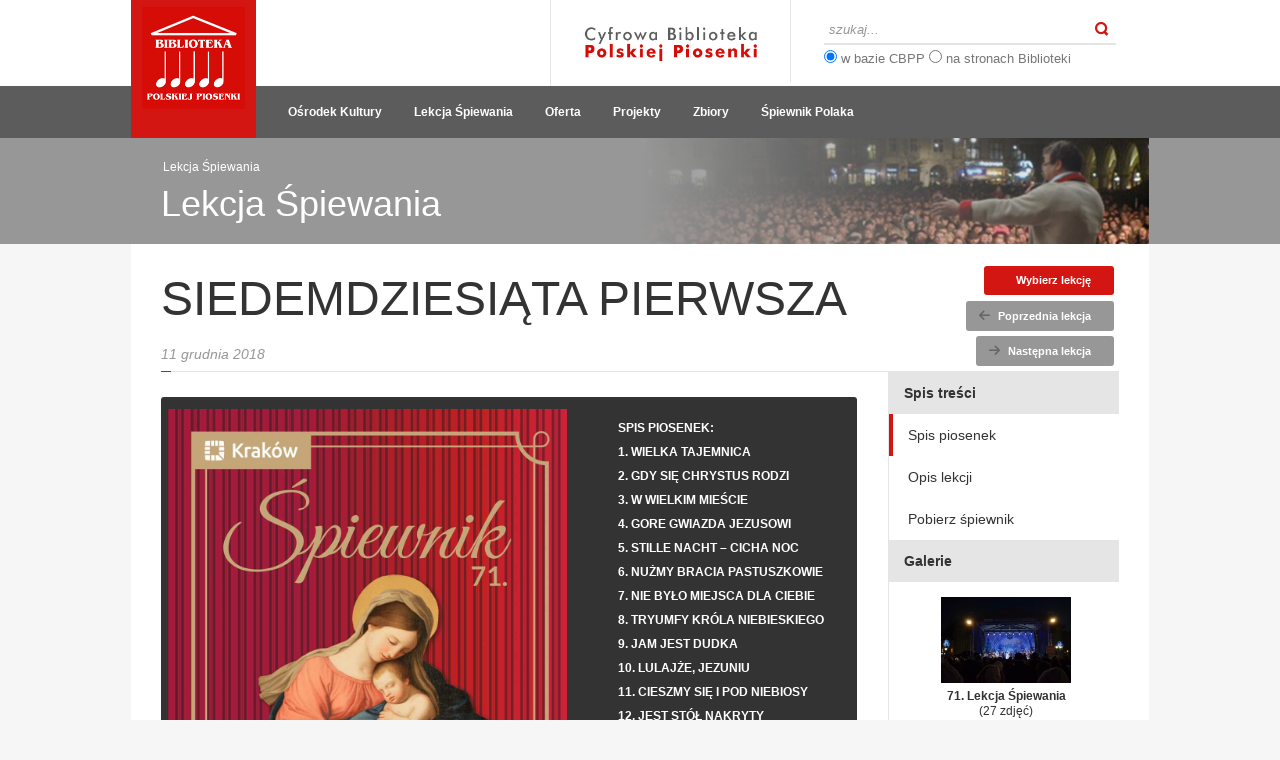

--- FILE ---
content_type: text/html; charset=iso-8859-2
request_url: https://bibliotekapiosenki.pl/strona/lekcja-spiewania/71-lekcja-spiewania
body_size: 6326
content:
<!DOCTYPE html>
<!--[if IE 8]><html class="oldie"><![endif]-->
<!--[if gt IE 8]><!-->
<html>
<!--<![endif]-->
<head>
	<meta http-equiv="Content-Type" content="text/html; charset=iso-8859-2" />
	<meta name="viewport" content="width=device-width, initial-scale=1" />
	<base href="https://bibliotekapiosenki.pl/strona/"></base>
	<title>Biblioteka Polskiej Piosenki</title>
	<link href='http://fonts.googleapis.com/css?family=Open+Sans:300italic,400italic,600italic,700italic,400,300,600,700&amp;subset=latin,latin-ext' rel='stylesheet' type='text/css'>
	<link href="https://bibliotekapiosenki.pl/strona/pliki/stylesheet.css?date=20200303" rel="stylesheet" type="text/css" />
	<link href="https://bibliotekapiosenki.pl/strona/pliki/text-styles.css" rel="stylesheet" type="text/css" />
	<!--[if lt IE 9]>
		<script type="text/javascript" src="pliki/scripts/modernizr.js"></script>
	<![endif]-->
	<script type="text/javascript" src="pliki/scripts/boxswitch.js?timestamp=20151030"></script>
	<script type="text/javascript" src="pliki/scripts/gallery.js?timestamp=20151030"></script>
	<script type="text/javascript" src="pliki/scripts/bpp.js?timestamp=20151030"></script>

	
	<!-- audio component -->
    <script type="text/javascript" src="https://ajax.googleapis.com/ajax/libs/jquery/2.0.0/jquery.js"></script>
    <script type="text/javascript" src="pliki/scripts/inc/jquery.jplayer.min.js"></script>
    <script type="text/javascript" src="pliki/scripts/inc/jquery.mb.miniPlayer.js"></script>
    <link rel="stylesheet" type="text/css" href="pliki/styles/inc/miniplayer.css" title="style"  media="screen"/>

    <link rel="stylesheet" href="//code.jquery.com/ui/1.11.4/themes/smoothness/jquery-ui.css">
  	<script src="//code.jquery.com/ui/1.11.4/jquery-ui.js"></script>

    <script type="text/javascript">
        $(function() {
            $(".audio").mb_miniPlayer({
                width:350,
                inLine:false,
                id3:false,
                downloadPage:null
            });
        });

        createModalPlayer = function(link) {
        	$( "#modalDialog" ).attr('title', 'Odsłuch nagrania');
        	$( "#modalDialogContent" ).html(
        		 '<a class="audio {skin: \'redbpp\', downloadable:true}" href="' + link + '"></a>'
        	);
        	
        	$( "#modalDialog" ).dialog({ 
				modal: true,
				close: function(event, ui) {
					var sounds = document.getElementsByTagName('audio');
					for(i=0; i<sounds.length; i++) sounds[i].pause();
				}
			});

        	$("#modalDialog .audio").mb_miniPlayer({
                width:239,
                inLine:false,
                id3:false,
                downloadPage:null,
                autoplay: true
            });
        }

        // spiewnik polaka
        $( document ).ready(function() {
			$( "a.link.icon-notes, a.link.icon-text" ).attr({target: "_blank"});
			
		    $( "a.link.icon-audio, a.link.icon-keys" ).click(function(e) {
			  e.preventDefault();
			  var link = $(this).attr('href');
			  createModalPlayer(link);
			});
		
			// regulamin
			$('a[href$="Liberetto.air"]').click(function(e) {				
				if($('#accept_conditions').length == 0)
				{
					e.preventDefault();
					$(this).parent().append(' <input type="checkbox" id="accept_conditions" /> Zapoznałem się z Regulaminem')
					return ;
				}
				else if($('#accept_conditions:checked').length == 0) {
					e.preventDefault();
					alert('Akceptacja Regulaminu jest wymagana')
					return
				}
				// pass
			});
		});

    </script>
	<!-- /audio component -->

		
	<!-- Global site tag (gtag.js) - Google Analytics -->
	<script async src="https://www.googletagmanager.com/gtag/js?id=G-N600B7YHXQ"></script>
	<script>
	  window.dataLayer = window.dataLayer || [];
	  function gtag(){dataLayer.push(arguments);}
	  gtag('js', new Date());

	  gtag('config', 'G-N600B7YHXQ');
	</script>
</head>
<body onload="">

	<div id="fb-root"></div>
	<script>(function(d, s, id) {
	  var js, fjs = d.getElementsByTagName(s)[0];
	  if (d.getElementById(id)) return;
	  js = d.createElement(s); js.id = id;
	  js.src = "//connect.facebook.net/pl_PL/sdk.js#xfbml=1&version=v2.5&appId=526960940703460";
	  fjs.parentNode.insertBefore(js, fjs);
	}(document, 'script', 'facebook-jssdk'));</script>

	<form method="POST" name="SunflowerForm" action="https://bibliotekapiosenki.pl/strona/lekcja-spiewania/71-lekcja-spiewania" accept-charset="iso-8859-2" enctype="multipart/form-data">
			<input type="hidden" name="event_target" value="" />
	<input type="hidden" name="event_name" value="" />
	<input type="hidden" name="event_arg" value="" />
	<input type="hidden" name="event_trans" value="" />

<script language="JavaScript" type="text/javascript">
function SubmitEvent(target,name,arg)
{
	document.SunflowerForm.event_target.value = target;
	document.SunflowerForm.event_name.value = name;
	document.SunflowerForm.event_arg.value = arg;
	document.SunflowerForm.event_trans.value = 2;
	document.SunflowerForm.submit();
}
</script>
				<header id="header" class="part-header">
			<div class="container">
				<a href="https://bibliotekapiosenki.pl/strona/" class="logo" title="Idź do strony głównej">
					<img src="pliki/layout/logo-bpp-2011.png" alt="Biblioteka Polskiej Piosenki">
				</a>

				<div class="search-area">
					<input type="text" id="globalSearch" onkeypress="return globalSearchKeyPress(event)" placeholder="szukaj..." />
					<button type="submit" class="icon-search" onclick="globalSearchButtonClick(); return false;">Szukaj</button>
					<p style="margin: 5px 0 0 0">
						<input type="radio" name="searchtype" checked="checked" value="cbpp" /> w bazie CBPP
						<input type="radio" name="searchtype" value="bpp" /> na stronach Biblioteki
					</p>
				</div>
				
				<div class="top-nav">
					<ul>
						<li><a href="https://bibliotekapiosenki.pl/glowna"><img src="https://bibliotekapiosenki.pl/strona/pliki/layout/logo_cbpp.png" style="height: 40px;" /></a></li>
					</ul>
				</div>
			</div>
		</header>
		<nav id="menu" class="part-menu">
			<div class="container">
								<script language="JavaScript">
function openSubMenu(id)
{
	var o = document.getElementById(id);
	if (o)
		o.style.display = 'block';
}
function closeSubMenu(id)
{
	var o = document.getElementById(id);
	if (o)
		o.style.display = '';
}
function highlight(id, withclass)
{
	var o = document.getElementById(id);
	if (o)
	{
		o.className = o.className + ' ' + withclass;
	}
}
function darken(id)
{
	var o = document.getElementById(id);
	if (o)
	{
		if (o.className.lastIndexOf(' ') != -1)
			o.className = o.className.substr(0, o.className.lastIndexOf(' '));
	}
}
</script>
<div class="sidemenu_dynamic_all_items">
<span class="menu-item-wrap haschildren "
	id="headmenu19"
	onmouseover="openSubMenu('submenu19')"
	onmouseout="closeSubMenu('submenu19')">
	<span class="menu-item">Ośrodek Kultury</span>
<span id="submenu19" class="sub-menu " onmouseover="openSubMenu('submenu19')" onmouseout="closeSubMenu('submenu19')">
	<span class="sub-menu-item-wrap " id="submenuitem28">
  <a class="sub-menu-item" href="https://bibliotekapiosenki.pl/strona/osrodek-kultury/o-nas">Co to za miejsce?</a>
</span>
<span class="sub-menu-item-wrap " id="submenuitem29">
  <a class="sub-menu-item" href="https://bibliotekapiosenki.pl/strona/aktualnosci">Aktualności</a>
</span>
<span class="sub-menu-item-wrap " id="submenuitem49">
  <a class="sub-menu-item" href="https://bibliotekapiosenki.pl/strona/wydawnictwa">Wydawnictwa</a>
</span>
<span class="sub-menu-item-wrap " id="submenuitem32">
  <a class="sub-menu-item" href="http://platnosci.bibliotekapiosenki.pl/">&bdquo;Żądza pieniądza&rdquo;</a>
</span>
<span class="sub-menu-item-wrap " id="submenuitem44">
  <a class="sub-menu-item" href="https://bibliotekapiosenki.pl/strona/osrodek-kultury/kontakt">Kontakt</a>
</span>
<span class="sub-menu-item-wrap " id="submenuitem54">
  <a class="sub-menu-item" href="https://bibliotekapiosenki.pl/strona/osrodek-kultury/dostepnosc-cyfrowa-i-architektoniczna">Dostępność</a>
</span>
<span class="sub-menu-item-wrap " id="submenuitem55">
  <a class="sub-menu-item" href="https://bibliotekapiosenki.pl/strona/osrodek-kultury/regulaminy">Regulaminy</a>
</span>
<span class="sub-menu-item-wrap " id="submenuitem51">
  <a class="sub-menu-item" href="https://bibliotekapiosenki.pl/strona/osrodek-kultury/dane-osobowe">Dane osobowe</a>
</span>
</span>
</span>
<span class="menu-item-wrap  "
	id="headmenu2"
	onmouseover="openSubMenu('submenu2')"
	onmouseout="closeSubMenu('submenu2')">
	<a class="menu-item" href="https://bibliotekapiosenki.pl/strona/lekcja-spiewania/lekcja-spiewania">Lekcja Śpiewania</a>
</span>
<span class="menu-item-wrap haschildren "
	id="headmenu61"
	onmouseover="openSubMenu('submenu61')"
	onmouseout="closeSubMenu('submenu61')">
	<span class="menu-item">Oferta</span>
<span id="submenu61" class="sub-menu " onmouseover="openSubMenu('submenu61')" onmouseout="closeSubMenu('submenu61')">
	<span class="sub-menu-item-wrap " id="submenuitem62">
  <a class="sub-menu-item" href="https://bibliotekapiosenki.pl/strona/projekty/rozspiewana-szkola-niezbednik-piosenkowy">Rozśpiewana szkoła</a>
</span>
<span class="sub-menu-item-wrap " id="submenuitem63">
  <a class="sub-menu-item" href="https://bibliotekapiosenki.pl/strona/projekty/kolysankownia">Kołysankownia</a>
</span>
<span class="sub-menu-item-wrap " id="submenuitem64">
  <a class="sub-menu-item" href="https://bibliotekapiosenki.pl/strona/projekty/potancowki-z-biblioteka-polskiej-piosenki">Potańcówki</a>
</span>
</span>
</span>
<span class="menu-item-wrap haschildren "
	id="headmenu31"
	onmouseover="openSubMenu('submenu31')"
	onmouseout="closeSubMenu('submenu31')">
	<span class="menu-item">Projekty</span>
<span id="submenu31" class="sub-menu " onmouseover="openSubMenu('submenu31')" onmouseout="closeSubMenu('submenu31')">
	<span class="sub-menu-item-wrap " id="submenuitem46">
  <a class="sub-menu-item" href="https://bibliotekapiosenki.pl/strona/memento-vitae">Memento Vitae</a>
</span>
<span class="sub-menu-item-wrap " id="submenuitem56">
  <a class="sub-menu-item" href="https://bibliotekapiosenki.pl/strona/festiwal-koled">Festiwal kolęd</a>
</span>
<span class="sub-menu-item-wrap " id="submenuitem59">
  <a class="sub-menu-item" href="https://bibliotekapiosenki.pl/strona/rozspiewana-szkola">Rozśpiewana szkoła</a>
</span>
<span class="sub-menu-item-wrap " id="submenuitem65">
  <a class="sub-menu-item" href="https://bibliotekapiosenki.pl/strona/aktualnosci/spis-krakoskich-dobrodziejow">Spis &bdquo;Krakoskich&rdquo; Dobrodziejów</a>
</span>
<span class="sub-menu-item-wrap " id="submenuitem60">
  <a class="sub-menu-item" href="https://bibliotekapiosenki.pl/strona/projekty/zrealizowane-projekty">Zrealizowane projekty</a>
</span>
</span>
</span>
<span class="menu-item-wrap haschildren "
	id="headmenu43"
	onmouseover="openSubMenu('submenu43')"
	onmouseout="closeSubMenu('submenu43')">
	<span class="menu-item">Zbiory</span>
<span id="submenu43" class="sub-menu " onmouseover="openSubMenu('submenu43')" onmouseout="closeSubMenu('submenu43')">
	<span class="sub-menu-item-wrap " id="submenuitem57">
  <a class="sub-menu-item" href="https://bibliotekapiosenki.pl/strona/biblioteka/system-wypozyczen-online">System Wypożyczeń Online</a>
</span>
<span class="sub-menu-item-wrap " id="submenuitem42">
  <a class="sub-menu-item" href="https://m6233.lib.mol.pl/">Katalog</a>
</span>
</span>
</span>
<span class="menu-item-wrap  "
	id="headmenu30"
	onmouseover="openSubMenu('submenu30')"
	onmouseout="closeSubMenu('submenu30')">
	<a class="menu-item" href="https://bibliotekapiosenki.pl/strona/spiewnik-polaka">Śpiewnik Polaka</a>
</span>
</div>
			</div>
		</nav>
		<main>
			






		<div id="section" class="part-section">
		<div class="container" style="background-image: url(pliki/sekcje/hhh.png);">
			<div class="breadcrumbs"><span>Lekcja Śpiewania</span></div>
			<div class="sectiontitle">Lekcja Śpiewania</div>
								</div>
	</div>

<article>
	<header id="title" class="part-title">
		<div class="container">
									<div class="box">
		<span id="71-lekcja-spiewania">
	<p class="akapit doprawej"><a href="https://bibliotekapiosenki.pl/strona/lekcja-spiewania/wybor-lekcji"   title="" class="link przycisk czerwony">Wybierz lekcję</a></p><p class="akapit doprawej"><a href="https://bibliotekapiosenki.pl/strona/lekcja-spiewania/70-lekcja-spiewania"   title="" class="link przycisk popielaty icon-pop">Poprzednia lekcja</a></p><p class="akapit doprawej"><a href="https://bibliotekapiosenki.pl/strona/lekcja-spiewania/72-lekcja-spiewania"   title="" class="link przycisk popielaty icon-nast">Następna lekcja</a></p></span>
			</div>
				<h1>Siedemdziesiąta Pierwsza</h1>
						<span class="date">11 grudnia 2018</span>
					</div>
	</header>

	<div id="content" class="part-content">
		<div class="container">
			<div id="main" class="part-main">
				<div class="sekcja"><span class="sekcja_caption"> Spis piosenek </span><table cellspacing="0" cellpadding="0" class="tabela"><tr><td class="tabela_header  row0 col0" style="text-align: center;" > <span class="obrazek_container dolewej_container" style="width: 400px;" ><img src="pliki/varia/o_ls71_big.jpg" border="0" alt="" title=""  class="obrazek dolewej" style="width: 400px;" /></span> </td><td class="tabela_header  row0 col1" style="text-align: left;" >SPIS PIOSENEK:<br />1. WIELKA TAJEMNICA<br />2. GDY SIĘ CHRYSTUS RODZI<br />3. W WIELKIM MIEŚCIE<br />4. GORE GWIAZDA JEZUSOWI<br />5. STILLE NACHT &#8211; CICHA NOC<br />6. NUŻMY BRACIA PASTUSZKOWIE<br />7. NIE BYŁO MIEJSCA DLA CIEBIE <br />8. TRYUMFY KRÓLA NIEBIESKIEGO<br />9. JAM JEST DUDKA<br />10. LULAJŻE, JEZUNIU<br />11. CIESZMY SIĘ I POD NIEBIOSY<br />12. JEST STÓŁ NAKRYTY<br />13. DZISIAJ W BETLEJEM <br />14. OJ, MALUŚKI<br />15. WIWAT, WIWAT<br />16. NOJPIEKNIEJSO NOCKA<br />17. UCIEKALI<br />18. PASTORAŁKA KRAKOWSKA<br />19. GWIAZDA NAD NASZYM DOMEM<br />20. TAKI DZIEŃ, TAKA NOC<br />21. WŚRÓD NOCNEJ CISZY<br />22. BÓG SIĘ RODZI </td></tr></table></div><div class="sekcja"><span class="sekcja_caption"> Opis lekcji </span><p class="akapit"><span style="font-weight: bold">16 grudnia 2018 r.,<br />Kraków, Mały Rynek,<br />godzina 16.00</span></p><p class="akapit">16 grudnia 2018 o godz. 16.00 roku na Małym Rynku w Krakowie odbędzie się 71. Krakowska Lekcja Śpiewania. <span style="font-weight: bold">Artyści Loch Camelot</span> wspólnie ze zgromadzoną na Rynku publicznością zaśpiewają najpiękniejsze polskie kolędy. Na tę okazję Kancelaria Prezydenta Miasta Krakowa przygotowała <span style="font-weight: bold">2500 bezpłatnych śpiewników</span>. Koncert tradycyjnie otrzymał honorowy patronat prezydenta <span class="i">Jacka Majchrowskiego</span>.</p></div><div class="sekcja"><span class="sekcja_caption"> Pobierz śpiewnik </span><p class="akapit srodek"><a href="https://bibliotekapiosenki.pl/strona/pliki/pdf/lekcja_spiewania_71.pdf"   title="" class="link przycisk icon-download miniatura czerwony"><span class="obrazek_container"><img src="pliki/thumbs/pliki-pdf-lekcja_spiewania_71.jpg" alt="" title="" class="obrazek" /></span>Pobierz śpiewnik PDF<span class="i">2.14 MiB</span></a></p></div>																								
					<div class="media">
	<h2 class="title">71. Lekcja Śpiewania</h2>
	<div class="author">17 grudnia 2018 / OKBPP</div>
	<ul class="gallery">
		<li><a href="pliki/photos/ls71_bpp/ls71_bpp_01.jpg" target="_blank"><img data-gallery="ls71_bpp"
		data-image="pliki/photos/ls71_bpp/ls71_bpp_01.jpg" title="&nbsp;" src="pliki/photos-thumbs/ls71_bpp/ls71_bpp_01.jpg" alt="" /></a></li>
		<li><a href="pliki/photos/ls71_bpp/ls71_bpp_02.jpg" target="_blank"><img data-gallery="ls71_bpp"
		data-image="pliki/photos/ls71_bpp/ls71_bpp_02.jpg" title="&nbsp;" src="pliki/photos-thumbs/ls71_bpp/ls71_bpp_02.jpg" alt="" /></a></li>
		<li><a href="pliki/photos/ls71_bpp/ls71_bpp_03.jpg" target="_blank"><img data-gallery="ls71_bpp"
		data-image="pliki/photos/ls71_bpp/ls71_bpp_03.jpg" title="&nbsp;" src="pliki/photos-thumbs/ls71_bpp/ls71_bpp_03.jpg" alt="" /></a></li>
		<li><a href="pliki/photos/ls71_bpp/ls71_bpp_04.jpg" target="_blank"><img data-gallery="ls71_bpp"
		data-image="pliki/photos/ls71_bpp/ls71_bpp_04.jpg" title="&nbsp;" src="pliki/photos-thumbs/ls71_bpp/ls71_bpp_04.jpg" alt="" /></a></li>
		<li><a href="pliki/photos/ls71_bpp/ls71_bpp_05.jpg" target="_blank"><img data-gallery="ls71_bpp"
		data-image="pliki/photos/ls71_bpp/ls71_bpp_05.jpg" title="&nbsp;" src="pliki/photos-thumbs/ls71_bpp/ls71_bpp_05.jpg" alt="" /></a></li>
		<li><a href="pliki/photos/ls71_bpp/ls71_bpp_06.jpg" target="_blank"><img data-gallery="ls71_bpp"
		data-image="pliki/photos/ls71_bpp/ls71_bpp_06.jpg" title="&nbsp;" src="pliki/photos-thumbs/ls71_bpp/ls71_bpp_06.jpg" alt="" /></a></li>
		<li><a href="pliki/photos/ls71_bpp/ls71_bpp_07.jpg" target="_blank"><img data-gallery="ls71_bpp"
		data-image="pliki/photos/ls71_bpp/ls71_bpp_07.jpg" title="&nbsp;" src="pliki/photos-thumbs/ls71_bpp/ls71_bpp_07.jpg" alt="" /></a></li>
		<li><a href="pliki/photos/ls71_bpp/ls71_bpp_08.jpg" target="_blank"><img data-gallery="ls71_bpp"
		data-image="pliki/photos/ls71_bpp/ls71_bpp_08.jpg" title="&nbsp;" src="pliki/photos-thumbs/ls71_bpp/ls71_bpp_08.jpg" alt="" /></a></li>
		<li><a href="pliki/photos/ls71_bpp/ls71_bpp_09.jpg" target="_blank"><img data-gallery="ls71_bpp"
		data-image="pliki/photos/ls71_bpp/ls71_bpp_09.jpg" title="&nbsp;" src="pliki/photos-thumbs/ls71_bpp/ls71_bpp_09.jpg" alt="" /></a></li>
		<li><a href="pliki/photos/ls71_bpp/ls71_bpp_10.jpg" target="_blank"><img data-gallery="ls71_bpp"
		data-image="pliki/photos/ls71_bpp/ls71_bpp_10.jpg" title="&nbsp;" src="pliki/photos-thumbs/ls71_bpp/ls71_bpp_10.jpg" alt="" /></a></li>
		<li><a href="pliki/photos/ls71_bpp/ls71_bpp_11.jpg" target="_blank"><img data-gallery="ls71_bpp"
		data-image="pliki/photos/ls71_bpp/ls71_bpp_11.jpg" title="&nbsp;" src="pliki/photos-thumbs/ls71_bpp/ls71_bpp_11.jpg" alt="" /></a></li>
		<li><a href="pliki/photos/ls71_bpp/ls71_bpp_12.jpg" target="_blank"><img data-gallery="ls71_bpp"
		data-image="pliki/photos/ls71_bpp/ls71_bpp_12.jpg" title="&nbsp;" src="pliki/photos-thumbs/ls71_bpp/ls71_bpp_12.jpg" alt="" /></a></li>
		<li><a href="pliki/photos/ls71_bpp/ls71_bpp_13.jpg" target="_blank"><img data-gallery="ls71_bpp"
		data-image="pliki/photos/ls71_bpp/ls71_bpp_13.jpg" title="&nbsp;" src="pliki/photos-thumbs/ls71_bpp/ls71_bpp_13.jpg" alt="" /></a></li>
		<li><a href="pliki/photos/ls71_bpp/ls71_bpp_14.jpg" target="_blank"><img data-gallery="ls71_bpp"
		data-image="pliki/photos/ls71_bpp/ls71_bpp_14.jpg" title="&nbsp;" src="pliki/photos-thumbs/ls71_bpp/ls71_bpp_14.jpg" alt="" /></a></li>
		<li><a href="pliki/photos/ls71_bpp/ls71_bpp_15.jpg" target="_blank"><img data-gallery="ls71_bpp"
		data-image="pliki/photos/ls71_bpp/ls71_bpp_15.jpg" title="&nbsp;" src="pliki/photos-thumbs/ls71_bpp/ls71_bpp_15.jpg" alt="" /></a></li>
		<li><a href="pliki/photos/ls71_bpp/ls71_bpp_16.jpg" target="_blank"><img data-gallery="ls71_bpp"
		data-image="pliki/photos/ls71_bpp/ls71_bpp_16.jpg" title="&nbsp;" src="pliki/photos-thumbs/ls71_bpp/ls71_bpp_16.jpg" alt="" /></a></li>
		<li><a href="pliki/photos/ls71_bpp/ls71_bpp_17.jpg" target="_blank"><img data-gallery="ls71_bpp"
		data-image="pliki/photos/ls71_bpp/ls71_bpp_17.jpg" title="&nbsp;" src="pliki/photos-thumbs/ls71_bpp/ls71_bpp_17.jpg" alt="" /></a></li>
		<li><a href="pliki/photos/ls71_bpp/ls71_bpp_18.jpg" target="_blank"><img data-gallery="ls71_bpp"
		data-image="pliki/photos/ls71_bpp/ls71_bpp_18.jpg" title="&nbsp;" src="pliki/photos-thumbs/ls71_bpp/ls71_bpp_18.jpg" alt="" /></a></li>
		<li><a href="pliki/photos/ls71_bpp/ls71_bpp_19.jpg" target="_blank"><img data-gallery="ls71_bpp"
		data-image="pliki/photos/ls71_bpp/ls71_bpp_19.jpg" title="&nbsp;" src="pliki/photos-thumbs/ls71_bpp/ls71_bpp_19.jpg" alt="" /></a></li>
		<li><a href="pliki/photos/ls71_bpp/ls71_bpp_20.jpg" target="_blank"><img data-gallery="ls71_bpp"
		data-image="pliki/photos/ls71_bpp/ls71_bpp_20.jpg" title="&nbsp;" src="pliki/photos-thumbs/ls71_bpp/ls71_bpp_20.jpg" alt="" /></a></li>
		<li><a href="pliki/photos/ls71_bpp/ls71_bpp_21.jpg" target="_blank"><img data-gallery="ls71_bpp"
		data-image="pliki/photos/ls71_bpp/ls71_bpp_21.jpg" title="&nbsp;" src="pliki/photos-thumbs/ls71_bpp/ls71_bpp_21.jpg" alt="" /></a></li>
		<li><a href="pliki/photos/ls71_bpp/ls71_bpp_22.jpg" target="_blank"><img data-gallery="ls71_bpp"
		data-image="pliki/photos/ls71_bpp/ls71_bpp_22.jpg" title="&nbsp;" src="pliki/photos-thumbs/ls71_bpp/ls71_bpp_22.jpg" alt="" /></a></li>
		<li><a href="pliki/photos/ls71_bpp/ls71_bpp_23.jpg" target="_blank"><img data-gallery="ls71_bpp"
		data-image="pliki/photos/ls71_bpp/ls71_bpp_23.jpg" title="&nbsp;" src="pliki/photos-thumbs/ls71_bpp/ls71_bpp_23.jpg" alt="" /></a></li>
		<li><a href="pliki/photos/ls71_bpp/ls71_bpp_24.jpg" target="_blank"><img data-gallery="ls71_bpp"
		data-image="pliki/photos/ls71_bpp/ls71_bpp_24.jpg" title="&nbsp;" src="pliki/photos-thumbs/ls71_bpp/ls71_bpp_24.jpg" alt="" /></a></li>
		<li><a href="pliki/photos/ls71_bpp/ls71_bpp_25.jpg" target="_blank"><img data-gallery="ls71_bpp"
		data-image="pliki/photos/ls71_bpp/ls71_bpp_25.jpg" title="&nbsp;" src="pliki/photos-thumbs/ls71_bpp/ls71_bpp_25.jpg" alt="" /></a></li>
		<li><a href="pliki/photos/ls71_bpp/ls71_bpp_26.jpg" target="_blank"><img data-gallery="ls71_bpp"
		data-image="pliki/photos/ls71_bpp/ls71_bpp_26.jpg" title="&nbsp;" src="pliki/photos-thumbs/ls71_bpp/ls71_bpp_26.jpg" alt="" /></a></li>
		<li><a href="pliki/photos/ls71_bpp/ls71_bpp_27.jpg" target="_blank"><img data-gallery="ls71_bpp"
		data-image="pliki/photos/ls71_bpp/ls71_bpp_27.jpg" title="&nbsp;" src="pliki/photos-thumbs/ls71_bpp/ls71_bpp_27.jpg" alt="" /></a></li>
		<li><a href="pliki/photos/ls71_bpp/ls71_bpp_28.jpg" target="_blank"><img data-gallery="ls71_bpp"
		data-image="pliki/photos/ls71_bpp/ls71_bpp_28.jpg" title="&nbsp;" src="pliki/photos-thumbs/ls71_bpp/ls71_bpp_28.jpg" alt="" /></a></li>
		</ul>
</div>
																								
					<div class="media">
	<h2 class="title">Za nami 71. kolędowa lekcja śpiewania</h2>
	<div class="author">18 grudnia 2018 / Miasto Kraków</div>
	<iframe width="660" height="440" src="//www.youtube.com/embed/UQfLPpezzOg?rel=0" frameborder="0" allowfullscreen></iframe>
</div>
											</div>
			<aside id="sidebar" class="part-sidebar">
				<div class="sidebar-box">
																							<h3 class="category">Spis treści</h3>
												<a id="main_0"> Spis piosenek </a>
																							<a id="main_1"> Opis lekcji </a>
																							<a id="main_2"> Pobierz śpiewnik </a>
																																	</div>
						<div class="sidebar-box">
							<div class="category">Galerie</div>
																																								<a id="main_3" class="item item-galeria">
	<img src="pliki/photos-thumbs/ls71_bpp/ls71_bpp_01.jpg" />
	71. Lekcja Śpiewania	<span>(27 zdjęć)</span>
</a>																							</div>
						<div class="sidebar-box">
							<div class="category">Filmy video</div>
																																								<a id="main_4" class="item item-video">
	<img src="pliki/videos-thumbs/UQfLPpezzOg.jpg" />
	Za nami 71. kolędowa lekcja śpiewania	<span>(1'11)</span>
</a>
															</div>
			</aside>
		</div>
	</div>
</article>

<div id="sponsors" class="part-sponsors">
	<div class="container">
		<section class="sponsors-box">
																<h2 class="divider">PATRONAT MEDIALNY</h2>
														<ul class="links">
								<li><a href="https://bibliotekapiosenki.pl/strona/"><img src="pliki/logotypy/gazeta.krakow.pl_logo.png"></a></li>
																<li><a href="http://www.krakow.pl/"><img src="pliki/logotypy/logo-mk-n.jpg"></a></li>
																<li><a href="http://krakow.tvp.pl/"><img src="pliki/logotypy/logo_tvp3_krakow.png"></a></li>
							</ul>
							</section>
	</div>
</div>

<script type="text/javascript">
	var switcher = new BoxSwitcher('main');
	var gallery = new Galleries();
</script>
		</main>
		<footer id="footer" class="part-footer">
			<div class="container">
				<a href="https://bibliotekapiosenki.pl/strona/" class="footer-logo">
					<img src="pliki/layout/logo-bpp-2011.png" alt="Biblioteka Polskiej Piosenki">
				</a>
				<a href="http://www.bip.krakow.pl/?mmi=10480" target="_blank" class="bip">
					<img src="pliki/layout/logo-bip.png" alt="Biuletyn Informacji Publicznej">
				</a>
				<div class="info">
					<span id="stopka">
	<p class="akapit">Strona Biblioteki Polskiej Piosenki wykorzystuje tzw. pliki cookie do zliczania unikatowych odwiedzin oraz przechowywania informacji o historii odwiedzonych rekordów Biblioteki Cyfrowej. Pliki cookie nie są przechowywane po zamknięciu sesji przeglądarki. Odwiedzający może zmienić ustawienia plików cookie korzystając z odpowiednich okien ustawień swojej przeglądarki.</p></span>
				</div>
			</div>
			<div class="container">
				<div class="copyright">
					Copyright &copy; 2007-2026 Biblioteka Polskiej Piosenki
				</div>
				<div class="project">
					Projekt i wykonanie <a href="http://buenas.pl">buenas.pl</a>
				</div>
			</div>
		</footer>
	</form>

	<div id="modalDialog" title="" style="display: none;">
	  <p id="modalDialogContent"></p>
	</div>
	
<!-- rendered with Sunflower CMS copyright(c) Jakub Wyrostek 2008-2010 [Core: 1.4.212m set 107 (2011-04-26)] [1.Booking(3);2.Box(3);3.Calendar(1);4.Captcha(1);5.Clips(1);6.Comments(3);7.Component(1);8.Core(4);9.Courses(7);10.Enumerate(1);11.EventPipe(1);12.Files(7);13.Form(1);14.Forum(1);15.Gallery(3);16.Guestbook(1);17.ImageList(2);18.Language(1);19.Mail(1);20.News(9);21.Newsletter(2);22.Notepad(1);23.Pages(3);24.Panel(0);25.Parser(1);26.ScriptRegister(1);27.Search(1);28.Shop(21);29.ShortText(1);30.SideMenu(2);31.Table(2);32.Tags(1);33.Tests(7);34.TextRender(5);35.Tickets(1);36.User(6);] [PHP: 5.6.40] [MySQL 5.7.44-azure-log] [Execution: 0.24722504615784 sec.]--><script type="text/javascript">if (window != top) top.location.href = location.href;</script></body>
</html>


--- FILE ---
content_type: text/css
request_url: https://bibliotekapiosenki.pl/strona/pliki/stylesheet.css?date=20200303
body_size: 8636
content:
/**
 * Biblioteka Polskiej Piosenki
 * February 2014
 */
/*! normalize.css v3.0.0 | MIT License | git.io/normalize */
/**
 * 1. Set default font family to sans-serif.
 * 2. Prevent iOS text size adjust after orientation change, without disabling
 *    user zoom.
 */
 
html {
  font-family: sans-serif;
  /* 1 */
  -ms-text-size-adjust: 100%;
  /* 2 */
  -webkit-text-size-adjust: 100%;
  /* 2 */
}

/**
 * Remove default margin.
 */
body {
  margin: 0;
}

/* HTML5 display definitions
   ========================================================================== */
/**
 * Correct `block` display not defined in IE 8/9.
 */
article,
aside,
details,
figcaption,
figure,
footer,
header,
hgroup,
main,
nav,
section,
summary {
  display: block;
}

/**
 * 1. Correct `inline-block` display not defined in IE 8/9.
 * 2. Normalize vertical alignment of `progress` in Chrome, Firefox, and Opera.
 */
audio,
canvas,
progress,
video {
  display: inline-block;
  /* 1 */
  vertical-align: baseline;
  /* 2 */
}

/**
 * Prevent modern browsers from displaying `audio` without controls.
 * Remove excess height in iOS 5 devices.
 */
audio:not([controls]) {
  display: none;
  height: 0;
}

/**
 * Address `[hidden]` styling not present in IE 8/9.
 * Hide the `template` element in IE, Safari, and Firefox < 22.
 */
[hidden],
template {
  display: none;
}

/* Links
   ========================================================================== */
/**
 * Remove the gray background color from active links in IE 10.
 */
a {
  background: transparent;
}

/**
 * Improve readability when focused and also mouse hovered in all browsers.
 */
a:active,
a:hover {
  outline: 0;
}

/* Text-level semantics
   ========================================================================== */
/**
 * Address styling not present in IE 8/9, Safari 5, and Chrome.
 */
abbr[title] {
  border-bottom: 1px dotted;
}

/**
 * Address style set to `bolder` in Firefox 4+, Safari 5, and Chrome.
 */
b,
strong {
  font-weight: bold;
}

/**
 * Address styling not present in Safari 5 and Chrome.
 */
dfn {
  font-style: italic;
}

/**
 * Address variable `h1` font-size and margin within `section` and `article`
 * contexts in Firefox 4+, Safari 5, and Chrome.
 */
h1 {
  font-size: 2em;
  margin: 0.67em 0;
}

/**
 * Address styling not present in IE 8/9.
 */
mark {
  background: #ff0;
  color: #000;
}

/**
 * Address inconsistent and variable font size in all browsers.
 */
small {
  font-size: 80%;
}

/**
 * Prevent `sub` and `sup` affecting `line-height` in all browsers.
 */
sub,
sup {
  font-size: 75%;
  line-height: 0;
  position: relative;
  vertical-align: baseline;
}

sup {
  top: -0.5em;
}

sub {
  bottom: -0.25em;
}

/* Embedded content
   ========================================================================== */
/**
 * Remove border when inside `a` element in IE 8/9.
 */
img {
  border: 0;
}

/**
 * Correct overflow displayed oddly in IE 9.
 */
svg:not(:root) {
  overflow: hidden;
}

/* Grouping content
   ========================================================================== */
/**
 * Address margin not present in IE 8/9 and Safari 5.
 */
figure {
  margin: 1em 40px;
}

/**
 * Address differences between Firefox and other browsers.
 */
hr {
  -moz-box-sizing: content-box;
  box-sizing: content-box;
  height: 0;
}

/**
 * Contain overflow in all browsers.
 */
pre {
  overflow: auto;
}

/**
 * Address odd `em`-unit font size rendering in all browsers.
 */
code,
kbd,
pre,
samp {
  font-family: monospace, monospace;
  font-size: 1em;
}

/* Forms
   ========================================================================== */
/**
 * Known limitation: by default, Chrome and Safari on OS X allow very limited
 * styling of `select`, unless a `border` property is set.
 */
/**
 * 1. Correct color not being inherited.
 *    Known issue: affects color of disabled elements.
 * 2. Correct font properties not being inherited.
 * 3. Address margins set differently in Firefox 4+, Safari 5, and Chrome.
 */
button,
input,
optgroup,
select,
textarea {
  color: inherit;
  /* 1 */
  font: inherit;
  /* 2 */
  margin: 0;
  /* 3 */
}

/**
 * Address `overflow` set to `hidden` in IE 8/9/10.
 */
button {
  overflow: visible;
}

/**
 * Address inconsistent `text-transform` inheritance for `button` and `select`.
 * All other form control elements do not inherit `text-transform` values.
 * Correct `button` style inheritance in Firefox, IE 8+, and Opera
 * Correct `select` style inheritance in Firefox.
 */
button,
select {
  text-transform: none;
}

/**
 * 1. Avoid the WebKit bug in Android 4.0.* where (2) destroys native `audio`
 *    and `video` controls.
 * 2. Correct inability to style clickable `input` types in iOS.
 * 3. Improve usability and consistency of cursor style between image-type
 *    `input` and others.
 */
button,
html input[type="button"],
input[type="reset"],
input[type="submit"] {
  -webkit-appearance: button;
  /* 2 */
  cursor: pointer;
  /* 3 */
}

/**
 * Re-set default cursor for disabled elements.
 */
button[disabled],
html input[disabled] {
  cursor: default;
}

/**
 * Remove inner padding and border in Firefox 4+.
 */
button::-moz-focus-inner,
input::-moz-focus-inner {
  border: 0;
  padding: 0;
}

/**
 * Address Firefox 4+ setting `line-height` on `input` using `!important` in
 * the UA stylesheet.
 */
input {
  line-height: normal;
}

/**
 * It's recommended that you don't attempt to style these elements.
 * Firefox's implementation doesn't respect box-sizing, padding, or width.
 *
 * 1. Address box sizing set to `content-box` in IE 8/9/10.
 * 2. Remove excess padding in IE 8/9/10.
 */
input[type="checkbox"],
input[type="radio"] {
  box-sizing: border-box;
  /* 1 */
  padding: 0;
  /* 2 */
}

/**
 * Fix the cursor style for Chrome's increment/decrement buttons. For certain
 * `font-size` values of the `input`, it causes the cursor style of the
 * decrement button to change from `default` to `text`.
 */
input[type="number"]::-webkit-inner-spin-button,
input[type="number"]::-webkit-outer-spin-button {
  height: auto;
}

/**
 * 1. Address `appearance` set to `searchfield` in Safari 5 and Chrome.
 * 2. Address `box-sizing` set to `border-box` in Safari 5 and Chrome
 *    (include `-moz` to future-proof).
 */
input[type="search"] {
  -webkit-appearance: textfield;
  /* 1 */
  -moz-box-sizing: content-box;
  -webkit-box-sizing: content-box;
  /* 2 */
  box-sizing: content-box;
}

/**
 * Remove inner padding and search cancel button in Safari and Chrome on OS X.
 * Safari (but not Chrome) clips the cancel button when the search input has
 * padding (and `textfield` appearance).
 */
input[type="search"]::-webkit-search-cancel-button,
input[type="search"]::-webkit-search-decoration {
  -webkit-appearance: none;
}

/**
 * Define consistent border, margin, and padding.
 */
fieldset {
  border: 1px solid #c0c0c0;
  margin: 0 2px;
  padding: 0.35em 0.625em 0.75em;
}

/**
 * 1. Correct `color` not being inherited in IE 8/9.
 * 2. Remove padding so people aren't caught out if they zero out fieldsets.
 */
legend {
  border: 0;
  /* 1 */
  padding: 0;
  /* 2 */
}

/**
 * Remove default vertical scrollbar in IE 8/9.
 */
textarea {
  overflow: auto;
}

/**
 * Don't inherit the `font-weight` (applied by a rule above).
 * NOTE: the default cannot safely be changed in Chrome and Safari on OS X.
 */
optgroup {
  font-weight: bold;
}

/* Tables
   ========================================================================== */
/**
 * Remove most spacing between table cells.
 */
table {
  border-collapse: collapse;
  border-spacing: 0;
}

td,
th {
  padding: 0;
}

body {
  min-width: 1018px;
  font: 14px/1.29 'Open Sans', Verdana, Helvetica, sans-serif;
  background: #f6f6f6;
  color: #333333;
}

html {
  overflow-y: scroll;
}

a {
  color: #d41612;
  text-decoration: none;
}
a:active, a:hover {
  text-decoration: underline;
}

/*
 * Hide only visually, but have it available for screenreaders: h5bp.com/v
 */
.visuallyhidden,
.mobile-only {
  border: 0;
  clip: rect(0 0 0 0);
  height: 1px;
  margin: -1px;
  overflow: hidden;
  padding: 0;
  position: absolute;
  width: 1px;
}

.container {
  margin: 0 auto;
  width: 1018px;
  max-width: 100%;
  padding: 0 30px;
  -moz-box-sizing: border-box;
  -webkit-box-sizing: border-box;
  box-sizing: border-box;
}

input::-webkit-input-placeholder,
textarea::-webkit-input-placeholder {
  font-style: italic;
  color: #979797;
}
input:-moz-placeholder,
textarea:-moz-placeholder {
  font-style: italic;
  color: #979797;
}
input::-moz-placeholder,
textarea::-moz-placeholder {
  font-style: italic;
  color: #979797;
}
input:-ms-input-placeholder,
textarea:-ms-input-placeholder {
  font-style: italic;
  color: #979797;
}

@media (min-width: 0) {
  body {
    min-width: 0;
  }

  .container {
    width: 100%;
    max-width: 1018px;
  }
}
@media (max-width: 768px) {
  .container {
    padding: 0 12px;
  }
}
@media (max-width: 600px) {
  .mobile-only {
    clip: auto;
    height: auto;
    margin: 0;
    overflow: visible;
    position: static;
    width: auto;
  }
}
@font-face {
  font-family: 'icomoon-bpp';
  src: url('fonts/icomoon-bpp.eot?-86wwiy&1395005640');
  src: url('fonts/icomoon-bpp.eot?&1395005640#iefix-86wwiy') format("embedded-opentype"), url('fonts/icomoon-bpp.woff?-86wwiy&1395005640') format("woff"), url('fonts/icomoon-bpp.ttf?-86wwiy&1395005760') format("truetype"), url('fonts/icomoon-bpp.svg?-86wwiy&1395005760#icomoon-bpp') format("svg");
  font-weight: normal;
  font-style: normal;
}
@media screen and (-webkit-min-device-pixel-ratio: 0) {
  @font-face {
    font-family: 'icomoon-bpp';
    src: url('fonts/icomoon-bpp.svg?-86wwiy&1395005760#icomoon-bpp') format("svg");
  }
}
.icon-text:before {
  content: "\e600";
}

.icon-star:before {
  content: "\e601";
}

.icon-section:before {
  content: "\e602";
}

.icon-search:before {
  content: "\e603";
}

.icon-phone:before {
  content: "\e604";
}

.icon-notes:before, .sidebar-box .item-audio:before {
  content: "\e605";
}

.icon-message:before {
  content: "\e606";
}

.icon-location:before {
  content: "\e607";
}

.icon-link:before {
  content: "\e608";
}

.icon-keys:before {
  content: "\e609";
}

.icon-id:before {
  content: "\e60a";
}

.icon-download:before {
  content: "\e60b";
}

.icon-bullet:before, .lista li:before {
  content: "\e60c";
}

.icon-audio:before {
  content: "\e60d";
}

.icon-quote:before, .cytat:before {
  content: "\e60e";
}

.icon-save:before {
  content: "\e60f";
}

.icon-nast:before {
  content: "\e610";
}

.icon-pop:before {
  content: "\e611";
}

.part-header {
  background: #fff;
  color: #777777;
  font-weight: 300;
  font-size: 0.93em;
}
.part-header .container {
  *zoom: 1;
  position: relative;
  padding: 0;
}
.part-header .container:after {
  content: "";
  display: table;
  clear: both;
}

.logo {
  position: absolute;
  top: 0;
  bottom: -52px;
  left: 0;
  z-index: 1;
  display: block;
  min-height: 120px;
  width: 125px;
  background: #d41612;
}
.logo img {
  display: block;
  width: 100%;
}

.top-nav {
  float: right;
}
.top-nav ul {
  *zoom: 1;
  margin: 0;
  padding: 0;
  list-style: none;
}
.top-nav ul:after {
  content: "";
  display: table;
  clear: both;
}
.top-nav li {
  float: left;
  border-left: 1px solid #e5e5e5;
}
.top-nav a {
  display: block;
  padding: 21px 33px;
  color: #777777;
}
.top-nav a:active, .top-nav a:focus, .top-nav a:hover {
  color: #d41612;
  text-decoration: none;
}

.search-area {
  position: relative;
  float: right;
  padding: 15px 33px;
  width: 292px;
  border-left: 1px solid #e5e5e5;
}
.search-area  input[type="text"],
.search-area button {
  -moz-box-sizing: border-box;
  -webkit-box-sizing: border-box;
  box-sizing: border-box;
  height: 30px;
}
.search-area input:focus,
.search-area button:focus {
  outline-color: #d41612;
}
.search-area input:before,
.search-area button:before {
  font-family: 'icomoon-bpp';
  speak: none;
  font-style: normal;
  font-weight: normal;
  font-variant: normal;
  text-transform: none;
  line-height: 1;
  /* Better Font Rendering =========== */
  -webkit-font-smoothing: antialiased;
  -moz-osx-font-smoothing: grayscale;
}
.search-area input[type="text"] {
  display: block;
  margin: 0;
  padding: 5px 33px 5px 5px;
  width: 100%;
  border: 0;
  border-bottom: 2px solid #e5e5e5;
  background: #fff;
  color: #333333;
  font-size: 1em;
}
.search-area button {
  position: relative;
  display: block;
  float: right;
  overflow: hidden;
  margin: -30px 0 0 0;
  padding: 0 0 0 28px;
  width: 0;
  height: 28px;
  border: 0;
  background: transparent;
  color: #d41612;
  text-indent: 28px;
}
.search-area button:before {
  position: absolute;
  top: 7px;
  left: 7px;
  text-indent: 0;
  font-size: 14px;
}

@media (max-width: 768px) {
  .search-area {
    width: 30%;
    border-left: 0;
  }
}
@media (max-width: 600px) {
  .logo {
    position: static;
    float: left;
  }

  .top-nav {
    float: none;
  }
  .top-nav li {
    float: none;
    border-bottom: 1px solid #e5e5e5;
    border-left: 0;
  }
  .top-nav a {
    overflow: hidden;
    padding-top: 22px;
    padding-bottom: 21px;
  }

  .search-area {
    width: auto;
  }
}
.part-menu {
  min-height: 52px;
  background: #5c5c5c;
  color: #fefefe;
  font-size: 0.86em;
  line-height: 1.34;
}
.part-menu .container {
  *zoom: 1;
}
.part-menu .container:after {
  content: "";
  display: table;
  clear: both;
}
.part-menu .menu-item-wrap:first-child {
  margin-left: 111px;
}
.part-menu .menu-item-wrap:hover .menu-item, .part-menu .menu-item-wrap.active > .menu-item {
  background: #333333;
}
.part-menu .sub-menu {
  background: #333333;
}
.part-menu .menu-item,
.part-menu .sub-menu-item {
  color: #fefefe;
}
.part-menu .menu-item {
  padding-top: 18px;
  padding-bottom: 18px;
  font-weight: bold;
}
.part-menu .sub-menu-item {
  padding-top: 11px;
  padding-bottom: 11px;
}
.part-menu a.sub-menu-item:before {
  border-left-color: #d41612;
}

@media (max-width: 600px) {
  .part-menu .container {
    padding-left: 0;
    padding-right: 0;
  }
  .part-menu .menu-item-wrap {
    width: 50%;
  }
  .part-menu .menu-item-wrap:first-child {
    margin-left: 0;
  }
  .part-menu .menu-item {
    overflow: hidden;
    text-overflow: ellipsis;
  }
  .part-menu .sub-menu {
    width: 100%;
  }
  .part-menu .sub-menu-item {
    white-space: normal;
  }
}
.part-footer {
  overflow: hidden;
  background: #333333;
  color: #fff;
  font-size: .75em;
}
.part-footer .container {
  *zoom: 1;
  padding: 10px 0;
  min-height: 10px;
  text-align: center
}
.part-footer .container:after {
  content: "";
  display: table;
  clear: both;
}
.part-footer .container:first-child {
  border-top: 5px solid #d41612;
}
.part-footer .container ~ .container {
  position: relative;
}
.part-footer .container ~ .container:before {
  position: absolute;
  top: 0;
  right: -9999em;
  left: -9999em;
  display: block;
  border-top: 1px solid #3d3d3d;
  content: '';
}
.part-footer .footer-logo {
  float: left;
  width: 55px;
}
.part-footer .bip {
  float: right;
  width: 131px;
}
.part-footer .footer-logo img,
.part-footer .bip img {
  display: block;
  width: 100%;
}
.part-footer .info {
  margin: 0 30% 0 100px;
}
.part-footer .info p {
  text-align: left;
}
.part-footer .info p:first-child {
  margin-top: 0;
}
.part-footer .copyright {
  float: left;
  max-width: 50%;
}
.part-footer .project {
  float: right;
  max-width: 50%;
}
.part-footer .project a {
  position: relative;
  top: 1px;
}

@media (max-width: 1042px) {
  .part-footer .container {
    padding-right: 12px;
    padding-left: 12px;
  }
}
@media (max-width: 768px) {
  .part-footer .info {
    clear: both;
    margin: 0;
    padding-top: 1em;
  }
  .part-footer .footer-logo {
    width: 49px;
  }
}
@media (max-width: 600px) {
  .part-footer .copyright,
  .part-footer .project {
    float: none;
    max-width: none;
  }
  .part-footer .project {
    margin-top: .5em;
  }
}
.menu-item-wrap {
  position: relative;
  display: block;
  float: left;
}

.sub-menu {
  position: absolute;
  top: 100%;
  left: 0;
  z-index: 1;
  display: none;
}

.sub-menu-item-wrap {
  display: block;
}

.menu-item,
.sub-menu-item {
  position: relative;
  display: block;
  padding: 5px 16px;
  white-space: nowrap;
  cursor: default;
}
.menu-item:hover, .menu-item:active, .menu-item:focus,
.sub-menu-item:hover,
.sub-menu-item:active,
.sub-menu-item:focus {
  text-decoration: none;
}

a.menu-item,
a.sub-menu-item {
  cursor: pointer;
}

a.sub-menu-item:before {
  position: absolute;
  top: 0;
  left: 0;
  right: 0;
  bottom: 0;
  display: none;
  border-left-style: solid;
  border-left-width: 4px;
  content: '';
}
a.sub-menu-item:hover:before, a.sub-menu-item:active:before, a.sub-menu-item:focus:before {
  display: block;
}

.active > .sub-menu-item:before {
  display: block;
}

.menu-item-wrap.haschildren:hover .sub-menu {
  display: block;
}

/**
 * Default text content styles that shouldn't be changed
 */
.part-content center {
  margin: 1.28em 0;
}
.part-content hr {
  margin: 1.28em 0;
  border: solid #e5e5e5;
  border-width: 1px 0 0;
  color: #e5e5e5;
}
.part-content iframe {
  display: block;
  margin: 1.28em 0;
  max-width: 100%;
}

.lista {
  list-style: none;
}
.lista li {
  -moz-box-sizing: border-box;
  -webkit-box-sizing: border-box;
  box-sizing: border-box;
  position: relative;
  padding-left: 36px;
}
.lista li:before {
  font-family: 'icomoon-bpp';
  speak: none;
  font-style: normal;
  font-weight: normal;
  font-variant: normal;
  text-transform: none;
  line-height: 1;
  /* Better Font Rendering =========== */
  -webkit-font-smoothing: antialiased;
  -moz-osx-font-smoothing: grayscale;
  position: absolute;
  top: 1px;
  left: 18px;
  font-size: 16px;
}

.cytat {
  position: relative;
  padding-left: 90px;
  min-height: 54px;
}
.cytat:before {
  font-family: 'icomoon-bpp';
  speak: none;
  font-style: normal;
  font-weight: normal;
  font-variant: normal;
  text-transform: none;
  line-height: 1;
  /* Better Font Rendering =========== */
  -webkit-font-smoothing: antialiased;
  -moz-osx-font-smoothing: grayscale;
  position: absolute;
  top: -6px;
  left: 0;
  font-size: 66px;
  color: #eeeeee;
}

@media (max-width: 768px) {
  .part-content .akapit,
  .part-content .akapit.dolewej {
    text-align: left;
  }
  .part-content .akapit.srodek {
    text-align: center;
  }
  .part-content .akapit.doprawej {
    text-align: center;
  }
  .part-content .kolumny li {
    width: 50%;
  }
}
@media (max-width: 600px) {
  .part-content .kolumny li {
    margin: 6px 0;
    float: none;
    width: auto;
  }
}
.media {
  -moz-border-radius: 3px;
  -webkit-border-radius: 3px;
  border-radius: 3px;
  padding: 22px;
  margin: 2em 0;
  background: #eeeeee;
}
.media ul {
  overflow: hidden;
  *zoom: 1;
  margin: -10px;
  padding: 0;
}
.media li {
  -moz-box-sizing: border-box;
  -webkit-box-sizing: border-box;
  box-sizing: border-box;
  position: relative;
  display: block;
  float: left;
  margin: 0;
  padding: 17.15% 0 0;
  width: 25%;
  border: 10px solid transparent;
}
.media li:nth-child(4n+1) {
  clear: left;
}
.media a {
  position: absolute;
  top: 0;
  right: 0;
  left: 0;
  display: block;
  padding-top: 72%;
}
.media img {
  -moz-box-sizing: border-box;
  -webkit-box-sizing: border-box;
  box-sizing: border-box;
  position: absolute;
  top: 0;
  right: 0;
  left: 0;
  display: block;
  margin: auto;
  max-width: 100%;
  max-height: 100%;
  border: 5px solid #fff;
}
.media img:hover {
  border-color: #d41612;
  cursor: pointer;
}
.media iframe,
.media video,
.media object,
.media embed,
.media img {
  max-width: 100%;
}
.media .title {
  display: block;
  margin: 0 0 1em;
  color: #d41612;
  font-weight: 300;
  font-size: 1.72em;
}
.media .author {
  display: block;
  margin: -2em 0 2em 0;
  color: #979797;
  font-weight: 300;
  font-style: italic;
  font-size: 0.86em;
}
.media .subs {
  display: block;
  padding: 5px 5px 0;
  color: #777777;
  text-align: center;
  font-style: italic;
}

@media (max-width: 960px) {
  .media li {
    width: 33.3%;
    padding-top: 22.5%;
  }
  .media li:nth-child(4n+1) {
    clear: none;
  }
  .media li:nth-child(3n+1) {
    clear: left;
  }
}
@media (max-width: 600px) {
  .media li {
    width: 50%;
    padding-top: 32.75%;
  }
  .media li:nth-child(3n+1) {
    clear: none;
  }
  .media li:nth-child(2n+1) {
    clear: left;
  }
}
.divider {
  position: relative;
  border-top: 1px solid #e5e5e5;
  border-left: 0;
  border-right: 0;
  border-bottom: 0;
  display: block;
  margin: 0;
  padding: .25em 0 .75em;
  font-size: 1.72em;
  font-weight: 300;
}
.divider:before {
  position: absolute;
  top: -1px;
  left: 0;
  width: 10px;
  border-top: 1px solid #d41612;
  content: '';
}
.divider strong {
  color: #d41612;
  font-weight: normal;
}

hr.divider {
  padding: 0;
}

.news {
  border-top: 1px solid #e5e5e5;
  padding: 12px 0;
}
.divider + .news {
  padding-top: 0;
}
.divider + .news, .news:first-child {
  border-top: 0;
}
.news a {
  display: block;
  *zoom: 1;
}
.news a:after {
  content: "";
  display: table;
  clear: both;
}
.news a:active, .news a:hover {
  text-decoration: none;
}
.news .picture {
  float: left;
  width: 80px;
  margin-right: .5em;
}
.news .picture img {
  display: block;
  width: 100%;
}
.news.search-result .picture {
  width: 150px;
  margin-right: 1em;
}
.news .content {
  overflow: hidden;
  color: #333333;
}
.news .date {
  font-size: 0.86em;
  font-style: italic;
  font-weight: 300;
  color: #979797;
}
.news.search-result .date {
  font-size: 1em;
}
.news .title {
  margin: 0;
  line-height: 1.1;
  font-weight: 300;
}
.news h3.title {
	font-size: 0.9em
}
.news .picture + .content .title, .news.search-result .title {
  font-weight: bold;
}
.news .rank {
  float: right;
  margin: 3px 0;
  position: relative;
  font-size: 0.72em;
  color: #eeeeee;
}
.news .rank:before, .news .rank > span:before {
  font-family: 'icomoon-bpp';
  speak: none;
  font-style: normal;
  font-weight: normal;
  font-variant: normal;
  text-transform: none;
  line-height: 1;
  /* Better Font Rendering =========== */
  -webkit-font-smoothing: antialiased;
  -moz-osx-font-smoothing: grayscale;
  content: "\e601\e601\e601\e601\e601\e601\e601\e601\e601\e601";
}
.news .rank > span {
  position: absolute;
  top: 0;
  left: 0;
  height: 100%;
  overflow: hidden;
  color: #ffc333;
}
.news .rank ~ .title, .news .rank ~ .date {
  margin-right: 110px;
}
.news .lead {
  padding: .5em 0;
  clear: right;
}

.sidebar-box a {
  display: block;
  padding: 12px 15px;
  border-left: 4px solid transparent;
  color: #333333;
  cursor: pointer;
}
.sidebar-box a:hover {
  border-left-color: #e5e5e5;
  text-decoration: none;
}
.sidebar-box a.active {
  border-left-color: #d41612;
}
.sidebar-box .category {
  display: block;
  margin: 0;
  padding: 12px 15px;
  background: #e5e5e5;
  color: #333333;
  font-size: 1em;
  font-weight: bold;
}
.sidebar-box .item {
  padding: 15px 15px 9px;
  text-align: center;
  font-size: 0.86em;
  font-weight: bold;
}
.sidebar-box .item img {
  max-width: 130px;
  display: block;
  margin: 0 auto 6px;
}
.sidebar-box .item span {
  display: block;
  font-weight: normal;
  margin: 0 auto 6px;
}
.sidebar-box .item-audio {
  position: relative;
  padding-top: 36px;
}
.sidebar-box .item-audio:before {
  font-family: 'icomoon-bpp';
  speak: none;
  font-style: normal;
  font-weight: normal;
  font-variant: normal;
  text-transform: none;
  line-height: 1;
  /* Better Font Rendering =========== */
  -webkit-font-smoothing: antialiased;
  -moz-osx-font-smoothing: grayscale;
  position: absolute;
  top: 12px;
  bottom: auto;
  left: 0;
  width: 100%;
  text-align: center;
  font-size: 16px;
  color: #d41612;
}

.sponsors-box {
  overflow: hidden;
}
.sponsors-box .divider {
  font-weight: normal;
}
.sponsors-box .links {
  *zoom: 1;
  margin: 0 -14px;
  padding: 0 0 14px;
  list-style: none;
  font-size: 0;
}
.sponsors-box .links:after {
  content: "";
  display: table;
  clear: both;
}
.sponsors-box .links li {
  display: inline-block;
  padding: .5em 1em;
  vertical-align: middle;
  font-size: 14px;
}
.sponsors-box .links a {
  display: block;
}
.sponsors-box .links img {
  display: block;
  max-width: 150px;
  max-height: 150px;
}

.poster-news-list {
  *zoom: 1;
  margin: 0 -10px;
  padding: 0;
  list-style: none;
}
.poster-news-list:after {
  content: "";
  display: table;
  clear: both;
}

.poster-news {
  display: block;
  float: left;
  width: 33.3%;
}
.poster-news a {
  position: relative;
  display: block;
  margin: 0 10px 20px;
}
.poster-news .picture {
  position: relative;
  overflow: hidden;
  padding-top: 61%;
}
.poster-news .picture img {
  position: absolute;
  top: 0;
  left: 0;
  display: block;
  width: 100%;
}
.poster-news .content {
  position: absolute;
  right: 0;
  bottom: 0;
  left: 0;
  padding: .5em 1.25em;
  background: #333333;
  background: rgba(51, 51, 51, 0.85);
  color: #fff;
  font-size: 0.86em;
}
.poster-news .title {
  overflow: hidden;
  margin: 0;
  max-height: 1.29em;
  text-overflow: ellipsis;
  white-space: nowrap;
  font-weight: bold;
}
.poster-news.lev0 {
  width: 100%;
}
.poster-news.lev0 .content {
  padding: .75em 1.25em;
}
.poster-news.lev0 .title {
  max-height: 2.58em;
  white-space: normal;
  font-size: 2em;
}
.poster-news.lev1, .poster-news.lev2 {
  width: 50%;
}
.poster-news.lev1 .content, .poster-news.lev2 .content {
  padding: .75em 1.25em;
}
.poster-news.lev1 .title, .poster-news.lev2 .title {
  max-height: 2.58em;
  white-space: normal;
}

.newsletter-form {
  display: table;
  width: 100%;
  font-size: .86em;
}

.newsletter-intro,
.newsletter-fields {
  display: table-cell;
  vertical-align: middle;
}

.newsletter-intro .akapit {
  margin: 0 .5em 0 0;
  max-width: 190px;
  text-align: left;
}

.newsletter-fields input,
.newsletter-fields button {
  -moz-border-radius: 3px;
  -webkit-border-radius: 3px;
  border-radius: 3px;
  -moz-box-sizing: border-box;
  -webkit-box-sizing: border-box;
  box-sizing: border-box;
  height: 31px;
}
.newsletter-fields input:focus,
.newsletter-fields button:focus {
  outline-color: #d41612;
}
.newsletter-fields input {
  display: block;
  width: 100%;
  padding: 6px 12px;
  border: 1px solid #e5e5e5;
  background: #fff;
  color: #333333;
}
.newsletter-fields button {
  float: right;
  margin: 0;
  padding: 6px 12px;
  border: 0;
  background: #d41612;
  color: #fff;
  font-weight: bold;
  font-size: 0.92em;
  text-align: center;
}
.newsletter-fields button:before {
  margin-right: .6em;
  font-size: 1.33em;
  color: #860700;
  vertical-align: middle;
}
.newsletter-fields button:hover {
  background: #f43f2a;
}

.newsletter-intro {
  width: 205px;
}

.newsletter-fields input {
  padding-right: 96px;
}
.newsletter-fields button {
  width: 84px;
  margin-top: -31px;
}

.oldie .newsletter-fields input {
  padding-right: 106px;
}
.oldie .newsletter-fields button {
  width: 94px;
}

@media (max-width: 960px) {
  .newsletter-intro {
    width: 50%;
  }

  .newsletter-fields input {
    padding-right: 12px;
  }
  .newsletter-fields button {
    width: 100%;
    margin-top: 0;
  }
}
@media (max-width: 768px) {
  .newsletter-intro {
    width: 205px;
  }

  .newsletter-fields input {
    padding-right: 96px;
  }
  .newsletter-fields button {
    width: 84px;
    margin-top: -31px;
  }
}
@media (max-width: 600px) {
  .newsletter-intro {
    width: 50%;
  }

  .newsletter-fields input {
    padding-right: 12px;
  }
  .newsletter-fields button {
    width: 100%;
    margin-top: 0;
  }
}
#GalleryDisplay {
  position: fixed;
  left: 0px;
  top: 0px;
  right: 0px;
  bottom: 0px;
  z-index: 100;
  display: none;
}

#GalleryDisplay > div {
  position: absolute;
  left: 0;
  top: 0;
  bottom: 0;
  right: 0;
  background-color: #333333;
  opacity: 0.98;
}

#GalleryDisplay > img {
  position: absolute;
  margin: auto;
  max-width: 70%;
  max-height: 70%;
  left: 0;
  top: 0;
  right: 0;
  bottom: 0;
  display: none;
}

#GalleryDisplay > #GalleryImage {
  box-shadow: 0px 0px 10px white;
}

#GalleryDisplay > #GalleryCaption {
  box-sizing: border-box;
  top: 6%;
  color: white;
  left: 20%;
  position: absolute;
  right: 20%;
  text-align: center;
  border: solid 1px #d24202;
  border-radius: 5px;
  font-size: 1.2em;
  background-color: rgba(255, 255, 255, 0.1);
  padding: 4px;
  display: inline-block;
}

#GalleryDisplay > #GalleryNavi {
  box-sizing: border-box;
  bottom: 6%;
  color: white;
  left: 20%;
  position: absolute;
  right: 20%;
  text-align: center;
  border: solid 1px #d24202;
  border-radius: 5px;
}

#GalleryDisplay > #GalleryNavi > span {
  padding: 4px;
  box-sizing: border-box;
  border-right: solid 1px #d24202;
  display: inline-block;
  width: 10%;
}

#GalleryDisplay > #GalleryNavi > span.prev {
  cursor: pointer;
}

#GalleryDisplay > #GalleryNavi > span.title {
  width: 80%;
  background-color: rgba(255, 255, 255, 0.1);
}

#GalleryDisplay > #GalleryNavi > span.next {
  border-right: none;
  cursor: pointer;
}

#GalleryDisplay > #GalleryNavi > span.disabled {
  color: #555555;
  cursor: default;
}

.part-mainarea .container,
.part-social .container {
  *zoom: 1;
  padding-left: 20px;
  padding-right: 20px;
  background: #fff;
}
.part-mainarea .container:after,
.part-social .container:after {
  content: "";
  display: table;
  clear: both;
}

.part-mainarea .container {
  padding-top: 30px;
}
.part-mainarea .lines {
  position: relative;
  width: 100%;
  float: left;
}
.part-mainarea .lines:before, .part-mainarea .lines:after {
  position: absolute;
  top: 0;
  bottom: 0;
  border-left: 1px solid #e5e5e5;
  display: block;
  content: '';
}
.part-mainarea .lines:before {
  left: 38%;
  margin-left: -1px;
}
.part-mainarea .lines:after {
  right: 31%;
}

.poster-news-box,
.facebook-box {
  -moz-box-sizing: border-box;
  -webkit-box-sizing: border-box;
  box-sizing: border-box;
  float: left;
  padding: 0 10px 0 0;
  width: 38%;
  border-right: 1px solid #e5e5e5;
}

/* lp */
.facebook-box.desktop {
	width: 100%
}
@media(min-width: 768px) {
	.facebook-box.mobile {
		display: none !important;
	}
}
@media(max-width: 768px) {
	.facebook-box.desktop {
		display: none !important;
	}
}
/* /lp */

.newest-box {
  float: left;
  width: 31%;
}

.newest-box-inner {
  -moz-box-sizing: border-box;
  -webkit-box-sizing: border-box;
  box-sizing: border-box;
  margin-left: -1px;
  padding: 0 10px;
  border-left: 1px solid #e5e5e5;
}
.poster-news-box + .newest-box .newest-box-inner {
  border-right: 1px solid #e5e5e5;
}

.newsletter-box {
  -moz-box-sizing: border-box;
  -webkit-box-sizing: border-box;
  box-sizing: border-box;
  float: left;
  width: 62%;
  margin-left: -1px;
  padding: 0 10px;
  border-left: 1px solid #e5e5e5;
}

.facebook-box,
.newsletter-box {
  padding-top: 10px;
  padding-bottom: 30px;
}

@media (max-width: 960px) {
  .part-mainarea .lines:before, .part-mainarea .lines:after {
    display: none;
  }

  .poster-news-box,
  .facebook-box,
  .newsletter-box,
  .newest-box {
    width: 50%;
  }

  .poster-news-box + .newest-box .newest-box-inner {
    border-right: 0;
  }

  .newest-box + .newest-box {
    width: 100%;
  }
  .newest-box + .newest-box .newest-box-inner {
    float: left;
    width: 50%;
    padding-top: 10px;
  }
  .newest-box + .newest-box .newest-box-inner:first-child {
    margin-left: 0;
    border-left: 0;
    padding-left: 0;
  }
}
@media (max-width: 768px) {
  .part-mainarea .container,
  .part-social .container {
    padding-left: 2px;
    padding-right: 2px;
  }

  .poster-news-box,
  .facebook-box,
  .newsletter-box {
    width: 100%;
  }

  .poster-news-box {
    padding-left: 10px;
    border-right: 0;
  }

  .newest-box + .newest-box {
    width: 50%;
  }
  .newest-box + .newest-box .newest-box-inner {
    float: none;
    width: auto;
    padding-top: 0;
  }
  .newest-box + .newest-box .newest-box-inner:first-child {
    margin-left: -1px;
    border-left: 1px solid #e5e5e5;
    padding-left: 10px;
  }

  .poster-news-box + .newest-box .newest-box-inner {
    margin-left: 0;
    border-left: 0;
    border-right: 1px solid #e5e5e5;
  }

  .facebook-box {
    padding-left: 10px;
    padding-bottom: 0;
    border-right: 0;
  }

  .newsletter-box {
    border-left: 0;
    margin-left: 0;
  }
}
@media (max-width: 600px) {
  .facebook-box,
  .newsletter-box {
    padding-top: 0;
  }

  .newest-box {
    width: 100%;
  }

  .poster-news-box + .newest-box .newest-box-inner {
    border-right: 0;
  }

  .newest-box + .newest-box {
    width: 100%;
  }
  .newest-box + .newest-box .newest-box-inner,
  .newest-box + .newest-box .newest-box-inner:first-child {
    border-left: 0;
    margin-left: 0;
  }
}
.part-section {
  background: #979797;
  color: #fff;
  font-size: 0.86em;
}
.part-section .container {
  *zoom: 1;
  position: relative;
  padding-top: 16px;
  padding-bottom: 16px;
  background-position: right center;
  background-size: cover;
  background-repeat: no-repeat;
  height: 106px;
}
.part-section .container:after {
  content: "";
  display: table;
  clear: both;
}
.part-section .container:before {
  position: absolute;
  top: 0;
  bottom: 0;
  left: 0;
  right: 0;
  background: url('[data-uri]');
  background: -webkit-gradient(linear, 0% 50%, 100% 50%, color-stop(0%, #979797), color-stop(50%, #979797), color-stop(100%, rgba(151, 151, 151, 0)));
  background: -moz-linear-gradient(left, #979797 0%, #979797 50%, rgba(151, 151, 151, 0) 100%);
  background: -webkit-linear-gradient(left, #979797 0%, #979797 50%, rgba(151, 151, 151, 0) 100%);
  background: linear-gradient(to right, #979797 0%, #979797 50%, rgba(151, 151, 151, 0) 100%);
  content: '';
}

.oldie .part-section .container {
  *zoom: 1;
  filter: progid:DXImageTransform.Microsoft.gradient(gradientType=1, startColorstr='#FF979797', endColorstr='#00979797');
}
.oldie .part-section .container:before {
  display: none;
}

.breadcrumbs {
  position: relative;
  margin: .5em 2px;
}
.breadcrumbs span {
  padding: 0 10px 0 0;
}
.breadcrumbs span:before {
  margin-right: 10px;
  content: "\2192";
}
.breadcrumbs span:first-child:before {
  display: none;
}

.sectiontitle {
  position: relative;
  float: left;
  clear: left;
  margin: 0;
  width: 50%;
  font-weight: 300;
  font-size: 3em;
}

.sectionmenu {
  -moz-border-radius: 3px;
  -webkit-border-radius: 3px;
  border-radius: 3px;
  -moz-box-shadow: 0px 2px 2px rgba(51, 51, 51, 0.2);
  -webkit-box-shadow: 0px 2px 2px rgba(51, 51, 51, 0.2);
  box-shadow: 0px 2px 2px rgba(51, 51, 51, 0.2);
  position: relative;
  float: right;
  margin-top: -.5em;
  max-width: 50%;
}
.sectionmenu .menu-item-wrap {
  border-left: 1px solid #e5e5e5;
}
.sectionmenu .menu-item-wrap:first-child {
  border-left: 0;
}
.sectionmenu .menu-item-wrap:first-child > .menu-item {
  -moz-border-radius-topleft: 3px;
  -webkit-border-top-left-radius: 3px;
  border-top-left-radius: 3px;
  -moz-border-radius-bottomleft: 3px;
  -webkit-border-bottom-left-radius: 3px;
  border-bottom-left-radius: 3px;
}
.sectionmenu .menu-item-wrap:last-child > .menu-item {
  -moz-border-radius-topright: 3px;
  -webkit-border-top-right-radius: 3px;
  border-top-right-radius: 3px;
  -moz-border-radius-bottomright: 3px;
  -webkit-border-bottom-right-radius: 3px;
  border-bottom-right-radius: 3px;
}
.sectionmenu .menu-item-wrap:hover .menu-item, .sectionmenu .menu-item-wrap.active > .menu-item {
  color: #d41612;
}
.sectionmenu .menu-item-wrap.haschildren > .menu-item {
  position: relative;
  padding-right: 34px;
}
.sectionmenu .menu-item-wrap.haschildren > .menu-item:after {
  position: absolute;
  top: 0;
  bottom: 0;
  right: 0;
  margin: auto .8em;
  height: 1em;
  content: "\25BE";
  font-size: 1.29em;
  line-height: 1;
}
.oldie .sectionmenu .menu-item-wrap.haschildren > .menu-item:after {
  margin-right: 1.6em;
  font-size: 0.75em;
  font-weight: bold;
  content: 'v';
}
.sectionmenu .menu-item-wrap.haschildren:hover:first-child > .menu-item, .sectionmenu .menu-item-wrap.haschildren:hover:last-child > .menu-item {
  -moz-border-radius-bottomleft: 0;
  -webkit-border-bottom-left-radius: 0;
  border-bottom-left-radius: 0;
  -moz-border-radius-bottomright: 0;
  -webkit-border-bottom-right-radius: 0;
  border-bottom-right-radius: 0;
}
.sectionmenu .sub-menu {
  -moz-border-radius-bottomleft: 3px;
  -webkit-border-bottom-left-radius: 3px;
  border-bottom-left-radius: 3px;
  -moz-border-radius-bottomright: 3px;
  -webkit-border-bottom-right-radius: 3px;
  border-bottom-right-radius: 3px;
  -moz-box-shadow: 0px 2px 2px rgba(51, 51, 51, 0.2);
  -webkit-box-shadow: 0px 2px 2px rgba(51, 51, 51, 0.2);
  box-shadow: 0px 2px 2px rgba(51, 51, 51, 0.2);
  right: 0;
  left: auto;
  padding: 3px 0;
  border-top: 1px solid #e5e5e5;
  background: #fff;
}
.sectionmenu .menu-item,
.sectionmenu .sub-menu-item {
  background: #fff;
  color: #333333;
}
.sectionmenu a.sub-menu-item:before {
  border-left-color: #d41612;
}

@media (max-width: 600px) {
  .sectiontitle {
    float: none;
    width: auto;
  }

  .sectionmenu {
    float: left;
    max-width: none;
    margin: .5em 0;
  }
}
.part-title h1 {
  margin: 0 24% 0 0;
  padding: 24px 24px 24px 0;
  text-transform: uppercase;
  font-weight: 300;
  font-size: 3.42em;
}
.part-title .container {
  *zoom: 1;
  background: #fff;
}
.part-title .container:after {
  content: "";
  display: table;
  clear: both;
}
.part-title .date {
  display: block;
  margin: -16px 24% 0 0;
  padding: 8px 24px 8px 0;
  color: #979797;
  font-weight: 300;
  font-style: italic;
}
.part-title .box {
  float: right;
  width: 24%;
  margin: 16px 0px 0px 0px;
}
.part-title .box img {
  max-height: 90px;
}

@media (max-width: 600px) {
  .part-title .container {
    overflow: hidden;
  }
  .part-title h1 {
    padding-right: 0;
    font-size: 2.58em;
  }
  .part-title h1,
  .part-title .date {
    margin-right: 0;
  }
  .part-title .box {
    float: none;
    width: auto;
  }
  .part-title .box img {
    margin: 0 auto;
  }
}
.part-content .container {
  *zoom: 1;
  background: #fff;
}
.part-content .container:after {
  content: "";
  display: table;
  clear: both;
}

.part-main {
  -moz-box-sizing: border-box;
  -webkit-box-sizing: border-box;
  box-sizing: border-box;
  position: relative;
  border-top: 1px solid #e5e5e5;
  float: left;
  padding: 0 24px 0 0;
  width: 76%;
  border-right: 1px solid #e5e5e5;
}
.part-main:before {
  position: absolute;
  top: -1px;
  left: 0;
  width: 10px;
  border-top: 1px solid #d41612;
  content: '';
}

.part-sidebar {
  float: left;
  margin-left: -1px;
  width: 24%;
  border: solid #e5e5e5;
  border-width: 1px 0 0 1px;
}

.part-sponsors .container {
  background: #fff;
}

@media (max-width: 768px) {
  .part-main {
    padding-right: 12px;
  }
}
@media (max-width: 600px) {
  .part-content .sekcja,
  .part-content .media {
    display: block !important;
  }

  .part-sidebar {
    display: none;
  }

  .part-main {
    width: auto;
    padding-right: 0;
    border-right: 0;
  }
}

html {
    position: relative;
    min-height: 100%;
}
body {
    margin: 0 0 100px; /* bottom = footer height */
}
footer {
    position: absolute;
    left: 0;
    bottom: 0;
    height: 100px;
    width: 100%;
}

/* lp */
.ui-dialog-titlebar-close {
  outline: none !important;
}

--- FILE ---
content_type: text/css
request_url: https://bibliotekapiosenki.pl/strona/pliki/text-styles.css
body_size: 2377
content:

/* Style bazowe dla wszystkich tekstĂłw */

.akapit { margin: 1.28em 0; text-align: justify; }
.lista { margin: 1.28em 0; padding: 0; } /* uwaga! zmiana klasycznego punktowania na czerwonÄ ikonÄ w stylesheet.css! */
	.lista li { margin: 6px 0 }
	.lista li:before { color: #d41612 }
.link { color: #d41612; text-decoration: none }
	.link:hover { text-decoration: underline; }
.obrazek { border: none; display: block; max-width: 100%; }
	.obrazek_container { display: block; max-width: 100%; }
	.obrazek_caption { display: none; }
.numerowana { list-style: none; counter-reset: listNumbering }
	.numerowana li { counter-increment: listNumbering; margin: 6px 0 6px -28px }
	.numerowana li:before { content: counter(listNumbering,decimal-leading-zero) '.'; color: #d41612; margin-right: 4px }
.sekcja { }
	.sekcja_caption { display: none; }

/* Podstawowy styl tabeli */

.tabela { margin: 2em 0; font-weight: 300; font-size: 0.86em; text-align: center; line-height: 2; width: 99%; }
	.tabela td { padding: 1em 0.5em; border-bottom: 1px solid #e5e5e5; }
	.tabela tr:first-child td { font-weight: 600; background: #333; color: #fff; text-transform: uppercase; }
	.tabela tr:first-child td:first-child { border-top-left-radius: 3px; }
	.tabela tr:first-child td:last-child { border-top-right-radius: 3px; }
	.tabela tr:last-child td { border-bottom-width: 3px; }

/* Specjalny styl dla ĹpiewnikĂłw, spisu utworĂłw itp. */

.spiewnik { font-size: 0.93em; text-align: left; line-height: 2; color: #999; }
	.spiewnik td { padding: 0.65em 0.5em; border-bottom: 1px solid #e5e5e5; }
	.spiewnik tr:first-child td { font-weight: normal; background: #d41612; color: #fff; font-size: 1.14em; text-transform: none }
	.spiewnik tr td:first-child { width: 20px; padding-left: 20px; }
	.spiewnik tr td:nth-child(n+3) { width: 20px }
	.spiewnik .link[class*=" icon-"] { color: #999999; display: inline-block; width: 0px; vertical-align: middle; overflow: hidden; }
	.spiewnik .link[class*=" icon-"]:hover { color: #d41612; text-decoration: none }

/* Specjalny styl dla wydawnictw */

.wydawnictwo { font-size: 0.7em; text-align: left; line-height: 0.5; color: #999; }
	.wydawnictwo td { padding: 0.5em 0.5em; border-bottom: 1px solid #e5e5e5; }
	.wydawnictwo tr:first-child td { font-weight: normal; background: #d41612; color: #fff; font-size: 1.14em; text-transform: none; height: 1em}
	.wydawnictwo tr td:first-child { width: 20px; padding-left: 20px; ; height: 1em}
	.wydawnictwo tr td:nth-child(n+3) { width: 20px ; height: 1em}
	.wydawnictwo .link[class*=" icon-"] { color: #999999; display: inline-block; width: 0px; vertical-align: middle; overflow: hidden; }
	.wydawnictwo .link[class*=" icon-"]:hover { color: #d41612; text-decoration: none }

/* Specjalny styl dla listy lekcji Ĺpiewania */

.lekcje { padding: 0px; margin: 16px 0; background-color: #313131; border-radius: 3px; overflow: hidden }
	.lekcje li { padding: 0; margin: 1%; box-sizing: border-box; width: 23%; float: left; text-align: center; display: block; font-size: 0.65em; font-weight: 600; line-height: 2 }
	.lekcje a { color: #777; text-transform: uppercase; text-decoration: none }
	.lekcje a:hover { text-decoration: none }
	.lekcje img { margin: 0 0 6px 0;}
	.lekcje li:before { content: '' }

/* ObsĹuga przyciskĂłw z opcjonalnÄ ikonÄ i miniaturÄ. */

.przycisk { position: relative; vertical-align: middle; border-radius: 3px; text-align: left; color: #ffffff; display: inline-block; padding: 0.72em 2.07em 0.72em 2.86em; background-color: #f0f0f0; overflow: hidden; }
	.przycisk[class*=" icon-"]:before { position: absolute; top: 0.7em; left: 0.94em; font-size: 1.143em; font-family: 'icomoon-bpp'; speak: none; font-style: normal; font-weight: normal; font-variant: normal; text-transform: none; line-height: 1; -webkit-font-smoothing: antialiased; -moz-osx-font-smoothing: grayscale; }

.przycisk.zielony { background-color: #29a555 }
	.przycisk.zielony:hover { text-decoration: none; background: #4cc16f; }
	.przycisk.zielony:before { color: #0a6537; }

.przycisk.czerwony { background-color: #d41612 }
	.przycisk.czerwony:hover { text-decoration: none; background: #f43f2a; }
	.przycisk.czerwony:before { color: #860700; }

.przycisk.popielaty { background: #979797; }
	.przycisk.popielaty:hover { text-decoration: none; background: #b0b0b0; }
	.przycisk.popielaty:before { color: #666666; }

.przycisk .i { display: block; font-weight: 300; font-style: italic; font-size: 0.86em; }
.przycisk .obrazek_container { display: inline-block; float: left; margin-left: -2.86em; margin-top: -0.72em; margin-right: 2.86em; margin-bottom: -0.72em; border-top-left-radius: 3px; border-bottom-left-radius: 3px; border: 0.86em solid #333333; background: #333333 }
.przycisk:hover .obrazek_container { background: #494949; border-color: #494949; }
.przycisk img { vertical-align: top }
.przycisk.miniatura:before { position: static; display: inline-block; width: 1.857em; margin: 0.286em 0 0 -1.857em; }

.przycisk.duzy { padding: 1.071em 2.143em 1.143em 4.857em; min-height: 2.286em }
.przycisk.duzy:before { top: 0.469em; left: 0.469em; font-size: 2.23em }
.przycisk.duzy .obrazek_container { margin: -1.071em 3.571em -1.143em -4.857em } 
.przycisk.duzy.miniatura:before { margin-top: 0em; margin-left: -1.125em; width: 1.125em; }

/* Zmniejszanie miniatur i przyciskĂłw umieszczonych w nagĹĂłwku obok tytuĹu strony */

.part-title .box { font-size: 11px; font-weight: bold }
.part-title .box p { margin: 0.5em }
.part-title .box .przycisk .obrazek_container { max-width: 50px }

/* ObsĹuga linkĂłw stosujÄcych ikonÄ */

.link:not(.przycisk)[class*=" icon-"] { padding-left: 20px; position: relative }
.link:not(.przycisk)[class*=" icon-"]:before { position: absolute; top: 0.5px; bottom: 0; left: 0; height: 16px; margin: auto; font-size: 16px; font-family: 'icomoon-bpp'; speak: none; font-style: normal; font-weight: normal; font-variant: normal; text-transform: none; line-height: 1; -webkit-font-smoothing: antialiased; -moz-osx-font-smoothing: grayscale; }

/* TrĂłjkolumnowa lista */

.kolumny { border: 1px solid #e5e5e5; padding: 1em 0; overflow: hidden; }
.kolumny li { margin: 3px 0; float: left; width: 33.33%; }

/* WyrĂłĹźniki tekstu */

.i { font-style: italic; }
.b { font-weight: 600; }
.u { text-decoration: underline; }

/* Wyrozniki akapitu */

.cytat { font-weight: 300; font-style: italic; color: #979797; margin: 2.56em 0px; } /* uwaga! znak cudzysĹowu jako tĹo ustawiony w stylesheet.css! */

.srodek { text-align: center; }
.dolewej { text-align: left; }
.doprawej { text-align: right; }
.niebieski { color: blue; }

.intro { font-size: 1.14em; }

.wciecie { padding-left: 2.56em; }

.tytul { font-size: 1.72em; font-weight: 300; }
.podtytul { font-size: 1.14em; font-weight: bold; }

.wyroznij_a { padding: 20px; color: #fff; background-color: #d41612; line-height: 1.42; border-radius: 3px; }
.wyroznij_b { padding: 20px; color: #fff; background-color: #979797; font-size: 1.14em; border-radius: 3px; }
.wyroznij_c { text-align: left; font-size: 1.14em; font-weight: 600; font-style: italic; }

.wyroznij_a a, .wyroznij_b a { color: #fff; font-weight: bold; text-decoration: underline; }
.wyroznij_a a:hover, .wyroznij_b a:hover { text-decoration: none; }

/* Style obrazĂłw (uwaga! istotna kolejnoĹÄ deklaracji!) */

.nopop { }

.prawo { }
.lewo { }
.centruj { }
.podpis { }

.podpis_container { display: inline-block; }
.prawo_container { float: right; display: block; margin: 0 0 1em 1em; }
.lewo_container { float: left; display: block; margin: 0 1em 1em 0; }
.srodek_container { display: block; margin: 1em auto; width: auto; clear: both; }
.podpis_container.prawo_container { margin-bottom: 0; }
.podpis_container.lewo_container { margin-bottom: 0; }

.prawo_caption { display: none; }
.srodek_caption { display: none; }
.lewo_caption { display: none; }
.podpis_caption { display: block; text-align: center; font-style: italic; color: #777; font-size: 0.78em; padding: 8px 0px; }
















--- FILE ---
content_type: text/css
request_url: https://bibliotekapiosenki.pl/strona/pliki/styles/inc/miniplayer.css
body_size: 2620
content:
/*___________________________________________________________________________________________________________________________________________________
 _ jquery.mb.components                                                                                                                             _
 _                                                                                                                                                  _
 _ file: miniplayer.new.css                                                                                                                         _
 _ last modified: 09/07/14 23.09                                                                                                                    _
 _                                                                                                                                                  _
 _ Open Lab s.r.l., Florence - Italy                                                                                                                _
 _                                                                                                                                                  _
 _ email: matteo@open-lab.com                                                                                                                       _
 _ site: http://pupunzi.com                                                                                                                         _
 _       http://open-lab.com                                                                                                                        _
 _ blog: http://pupunzi.open-lab.com                                                                                                                _
 _ Q&A:  http://jquery.pupunzi.com                                                                                                                  _
 _                                                                                                                                                  _
 _ Licences: MIT, GPL                                                                                                                               _
 _    http://www.opensource.org/licenses/mit-license.php                                                                                            _
 _    http://www.gnu.org/licenses/gpl.html                                                                                                          _
 _                                                                                                                                                  _
 _ Copyright (c) 2001-2014. Matteo Bicocchi (Pupunzi);                                                                                              _
 ___________________________________________________________________________________________________________________________________________________*/

@charset "UTF-8";

@font-face {
  font-family: 'mb_audio_fontRegular';
  src: url('mbAudioFont/mbaudio_font.eot');
  src: local('?'), url('mbAudioFont/mbaudio_font.woff') format('woff'),
  url('mbAudioFont/mbaudio_font.ttf') format('truetype'),
  url('mbAudioFont/mbaudio_font.svg#webfontywr4YLri') format('svg');
  font-weight: normal;
  font-style: normal;
}

@font-face {
  font-family: 'DroidSansMonoRegular';
  src: url('DroidSansMono/DroidSansMono.eot');
  src: local('?'), url('DroidSansMono/DroidSansMono.woff') format('woff'),
  url('DroidSansMono/DroidSansMono.ttf')  format('truetype'),
  url('DroidSansMono/DroidSansMono.svg#webfontGzFJ3WpO') format('svg');
  font-weight: normal;
  font-style: normal;
}

.map_params{
  display: none!important;
}


a.audio{
  display:none;
}

.mbMiniPlayer{

}

.mbMiniPlayer:focus{
  outline: none;
}

.mbMiniPlayer *{
  -moz-box-sizing: content-box;
  -webkit-box-sizing: content-box;
  box-sizing: content-box;
}

.mbMiniPlayer{
  vertical-align: baseline!important;
}

.mbMiniPlayer span{
  font-family: "mb_audio_fontRegular"!important;
  font-size:20px;
  line-height: 20px!important;
}

.mbMiniPlayer .playerTable{
  -moz-border-radius:5px !important;
  -webkit-border-radius:8px !important;
  border-radius:5px !important;
  margin:0 !important;
  padding:0 !important;
  border: 1px solid white !important;
  color: #777;
  background: #fff;
  line-height: 0 !important;
  width: auto !important;
  display: inline-block;
  vertical-align: middle;
  display: inline-block;
}

.mbMiniPlayer:focus .playerTable{
  box-shadow: 0 0 5px rgba(93, 146, 192, 0.8) !important;
}


.mbMiniPlayer.shadow .playerTable{
  -moz-box-shadow: 0px 0px 3px rgba(0,0,0,0.4);
  -webkit-box-shadow: 0px 0px 3px rgba(0,0,0,0.4);
  box-shadow: 0px 0px 3px rgba(0,0,0,0.4);
}

.mbMiniPlayer .playerTable > div{
  margin:0 !important;
  padding:0 !important;
  line-height: 0 !important;
  border: none!important;
  vertical-align: middle;
  display: table-cell;
}

.jp-progress{
  position:relative;
  background-color: #fff;
  height:8px;
  margin: 0 2px 2px;
  top:-2px;
  -moz-box-sizing: content-box;
  -webkit-box-sizing: content-box;
  box-sizing: content-box;
  cursor:pointer;
}

.jp-load-bar{
  background-color: #e9e6e6;
  height:6px;
  -moz-box-sizing: content-box;
  -webkit-box-sizing: content-box;
  box-sizing: content-box;
}

.jp-play-bar{
  background-color:black;
  height:6px;
  -moz-box-sizing: content-box;
  -webkit-box-sizing: content-box;
  box-sizing: content-box;
}

.mbMiniPlayer div.map_controlsBar{
  background-color:#ccc;
  /*
    background-image:-moz-linear-gradient(19% 100% 90deg,#FFFFFF, #FFFFFF, #EBEBEB 100%);
    background-image:-webkit-gradient(linear, 0% 0%, 0% 100%, from(#DEDEDE), to(#FFFFFF), color-stop(.6,#FFFFFF));
    background-image:-ms-linear-gradient(linear, 0% 0%, 0% 100%, from(#DEDEDE), to(#FFFFFF), color-stop(.6,#FFFFFF));
  */
  /* IE10 Consumer Preview */
  background-image: -ms-linear-gradient(bottom, #FFFFFF 0%, #FFFFFF 60%, #DBDBDB 100%);
  /* Mozilla Firefox */
  background-image: -moz-linear-gradient(bottom, #FFFFFF 0%, #FFFFFF 60%, #DBDBDB 100%);
  /* Opera */
  background-image: -o-linear-gradient(bottom, #FFFFFF 0%, #FFFFFF 60%, #DBDBDB 100%);
  /* Webkit (Safari/Chrome 10) */
  background-image: -webkit-gradient(linear, left bottom, left top, color-stop(0, #FFFFFF), color-stop(0.6, #FFFFFF), color-stop(1, #DBDBDB));
  /* Webkit (Chrome 11+) */
  background-image: -webkit-linear-gradient(bottom, #FFFFFF 0%, #FFFFFF 60%, #DBDBDB 100%);
  /* W3C Markup, IE10 Release Preview */
  background-image: linear-gradient(to top, #FFFFFF 0%, #FFFFFF 60%, #DBDBDB 100%);

  margin:0;
  padding:0;
  cursor:default !important;
  box-shadow:inset 1px 1px 2px #999;
  -moz-box-shadow:inset 1px 1px 3px #999;
  -webkit-box-shadow:inset 1px 1px 2px #999;
}

.mbMiniPlayer .map_controls{
  position: relative;
  margin:1px;
  display:none;
  width:1px;
  *border:1px solid gray;
  height:100%;
  overflow:hidden;
  white-space:nowrap;
}

.mbMiniPlayer .playerTable span{
  margin:0 !important;
  display:inline-block !important;
  padding:3px !important;
  height:20px !important;
  color:white;
  text-align:center!important;
  text-transform:none!important;
  /*text-shadow: 1px -1px 1px rgba(0,0,0,0.6)!important;*/
  vertical-align: middle;
}

.mbMiniPlayer.gradientOverlay .playerTable span{
  background-image:linear-gradient(180deg, rgba(255, 255, 255,0.3) 0%,transparent 100%); !important;
}

.mbMiniPlayer .playerTable span.map_title{
  position:relative;
  color:#333;
  font:10px/12px "DroidSansMonoRegular", sans-serif !important;
  text-shadow: none !important;
  letter-spacing:0 !important;
  width:100% !important;
  height:11px !important;
  top:-2px !important;
  background:transparent !important;
  text-align:left !important;
  cursor:default !important;
  text-overflow: ellipsis;
  overflow: hidden;
}

.mbMiniPlayer .map_info{
  display: none;
  background: rgb(48, 48, 48);
  color: #D1D1D1;
  padding: 1px 4px;
  position: absolute;
  z-index: 10;

}

.mbMiniPlayer .playerTable span.map_rew{
  cursor:pointer !important;
}

.mbMiniPlayer .playerTable span.map_volumeLevel{
  white-space: nowrap;
  overflow: hidden;
}
.mbMiniPlayer .playerTable span.map_volumeLevel a{
  position:relative !important;
  display:inline-block !important;
  margin:0 ;
  border-right:1px solid rgba(0,0,0,0.4) ;
  width:2px;
  padding:0 ;
  background-color:white ;
  height:0 ;
  vertical-align:middle !important;
  opacity:.1 ;
  cursor:pointer !important;
}

.mbMiniPlayer .playerTable span.map_volumeLevel a:hover{
  opacity:1!important;
}

.mbMiniPlayer .playerTable span.map_volumeLevel a.sel{}

.mbMiniPlayer .playerTable span.map_time{
  width:1px;
  font:11px/20px "DroidSansMonoRegular", sans-serif !important;
  overflow:hidden;
  white-space:nowrap;
  cursor:default !important;
  text-shadow: 1px -1px 1px rgba(0,0,0,.6)!important;
}


.mbMiniPlayer .playerTable span.map_play{
  border-radius:0 4px 4px 0 !important;
  cursor:pointer !important;
}

.mbMiniPlayer[isplaying=true] .playerTable span.map_play{
  -webkit-animation: playing .7s infinite alternate;
  animation: playing .7s infinite alternate;
}

@keyframes playing {
  from {
    opacity:1;
  }
  to {
    opacity:.5;
  }
}

@-webkit-keyframes playing {
  from {
    opacity:1;
  }
  to {
    opacity:.5;
  }
}
@-moz-keyframes playing {
  from {
    opacity:1;
  }
  to {
    opacity:.5;
  }
}

.mbMiniPlayer .playerTable span.map_volume{
  border-radius:4px 0 0 4px !important;
  cursor:pointer !important;
  padding-left:6px !important;
  padding-right:0 !important;
}

.mbMiniPlayer .copy{
  font: 10px/12px "DroidSansMonoRegular", sans-serif !important;
  color: #e0e0e0;
  padding-left: 10px;
  display: none;
}

.mbMiniPlayer span.map_download{
  display: inline-block !important;
  vertical-align: middle !important;
  margin: 0 !important;
  padding: 0 5px !important;
  font-family: "mb_audio_fontRegular" !important;
  font-size: 50px !important;
  line-height: 22px !important;
  color: rgba(0,0,0,.2);

  transition: color 1s;
  -moz-transition: color 1s;
  -webkit-transition: color 1s;
  -o-transition: color 1s;
}



/*BLACK ----------------------------------------*/
.mbMiniPlayer.black .playerTable span{
  background-color:#333;
}

.mbMiniPlayer.black .playerTable span.map_play{
  border-left:1px solid #000;
}

.mbMiniPlayer.black .playerTable span.map_volume{
  border-right:1px solid #333;
}

.mbMiniPlayer.black .playerTable span.map_volume.mute{
  color: #333;
}

.mbMiniPlayer.black .map_download:hover{
  color: #000;
}

.mbMiniPlayer.black .jp-load-bar{
  background-color: rgba(0, 0, 0, 0.10);
}

.mbMiniPlayer.black .jp-play-bar {
  background-color: #000;
}

/*GRAY ----------------------------------------*/
.mbMiniPlayer.gray .playerTable span{
  background-color:#ccc;
}

.mbMiniPlayer.gray .playerTable span.map_play{
  border-left:1px solid #9f9f9f;
}

.mbMiniPlayer.gray .playerTable span.map_volume{
  border-right:1px solid #bdbcbc;
}

.mbMiniPlayer.gray .playerTable span.map_volume.mute{
  color: #cccccc;
}
.mbMiniPlayer.gray .map_download:hover{
  color: #666 ;
}

.mbMiniPlayer.gray .jp-load-bar{
  background-color: rgba(102, 102, 102, 0.20);
}

.mbMiniPlayer.gray .jp-play-bar {
  background-color: #9f9f9f;
}

/*BLUE ----------------------------------------*/
.mbMiniPlayer.blue .playerTable span{
  background-color: #0099ff;
}

.mbMiniPlayer.blue .playerTable span.map_play{
  border-left:1px solid #034383;
}

.mbMiniPlayer.blue .playerTable span.map_volume{
  border-right:1px solid #18a2fe;
}

.mbMiniPlayer.blue .playerTable span.map_volume.mute{
  color: #98bff9;
}

.mbMiniPlayer.blue .map_download:hover{
  color: #0099ff ;
}

.mbMiniPlayer.blue .jp-load-bar{
  background-color: rgba(0, 153, 255, 0.10);
}

.mbMiniPlayer.blue .jp-play-bar {
  background-color: #0099ff;
}


/*ORANGE ----------------------------------------*/
.mbMiniPlayer.orange .playerTable span{
  background-color: #ff9900;
}

.mbMiniPlayer.orange .playerTable span.map_play{
  border-left:1px solid #8c5002;
}

.mbMiniPlayer.orange .playerTable span.map_volume{
  border-right:1px solid #fea827;
}

.mbMiniPlayer.orange .playerTable span.map_volume.mute{
  color: #eec957;
}

.mbMiniPlayer.orange .map_download:hover{
  color: #ff9900;
}

.mbMiniPlayer.orange .jp-load-bar{
  background-color: rgba(255, 153, 0, 0.20);
}

.mbMiniPlayer.orange .jp-play-bar {
  background-color: #ff9900;
}

/*REDBPP ----------------------------------------*/
.mbMiniPlayer.redbpp .playerTable span{
  background-color: #cf2314;
}

.mbMiniPlayer.redbpp .playerTable span.map_play{
  border-left:1px solid #8c5002;
}

.mbMiniPlayer.redbpp .playerTable span.map_volume{
  border-right:1px solid #fea827;
}

.mbMiniPlayer.redbpp .playerTable span.map_volume.mute{
  color: #eec957;
}

.mbMiniPlayer.redbpp .map_download:hover{
  color: #cf2314;
}

.mbMiniPlayer.redbpp .jp-load-bar{
  background-color: rgba(255, 153, 0, 0.20);
}

.mbMiniPlayer.redbpp .jp-play-bar {
  background-color: #cf2314;
}


--- FILE ---
content_type: application/javascript
request_url: https://bibliotekapiosenki.pl/strona/pliki/scripts/inc/jquery.mb.miniPlayer.js
body_size: 14920
content:
/*___________________________________________________________________________________________________________________________________________________
 _ jquery.mb.components                                                                                                                             _
 _                                                                                                                                                  _
 _ file: jquery.mb.miniPlayer.new.js                                                                                                                _
 _ last modified: 02/11/14 18.11                                                                                                                    _
 _                                                                                                                                                  _
 _ Open Lab s.r.l., Florence - Italy                                                                                                                _
 _                                                                                                                                                  _
 _ email: matteo@open-lab.com                                                                                                                       _
 _ site: http://pupunzi.com                                                                                                                         _
 _       http://open-lab.com                                                                                                                        _
 _ blog: http://pupunzi.open-lab.com                                                                                                                _
 _ Q&A:  http://jquery.pupunzi.com                                                                                                                  _
 _                                                                                                                                                  _
 _ Licences: MIT, GPL                                                                                                                               _
 _    http://www.opensource.org/licenses/mit-license.php                                                                                            _
 _    http://www.gnu.org/licenses/gpl.html                                                                                                          _
 _                                                                                                                                                  _
 _ Copyright (c) 2001-2014. Matteo Bicocchi (Pupunzi);                                                                                              _
 ___________________________________________________________________________________________________________________________________________________*/

(function (jQuery) {

	jQuery.support.cors = true;

	/*Browser detection patch*/
	var nAgt=navigator.userAgent; if(!jQuery.browser){jQuery.browser={};jQuery.browser.mozilla=!1;jQuery.browser.webkit=!1;jQuery.browser.opera=!1;jQuery.browser.safari=!1;jQuery.browser.chrome=!1;jQuery.browser.msie=!1;jQuery.browser.ua=nAgt;jQuery.browser.name=navigator.appName;jQuery.browser.fullVersion=""+parseFloat(navigator.appVersion);jQuery.browser.majorVersion=parseInt(navigator.appVersion,10);var nameOffset,verOffset,ix;if(-1!=(verOffset=nAgt.indexOf("Opera")))jQuery.browser.opera=!0,jQuery.browser.name="Opera",jQuery.browser.fullVersion= nAgt.substring(verOffset+6),-1!=(verOffset=nAgt.indexOf("Version"))&&(jQuery.browser.fullVersion=nAgt.substring(verOffset+8));else if(-1!=(verOffset=nAgt.indexOf("OPR")))jQuery.browser.opera=!0,jQuery.browser.name="Opera",jQuery.browser.fullVersion=nAgt.substring(verOffset+4);else if(-1!=(verOffset=nAgt.indexOf("MSIE")))jQuery.browser.msie=!0,jQuery.browser.name="Microsoft Internet Explorer",jQuery.browser.fullVersion=nAgt.substring(verOffset+5);else if(-1!=nAgt.indexOf("Trident")){jQuery.browser.msie= !0;jQuery.browser.name="Microsoft Internet Explorer";var start=nAgt.indexOf("rv:")+3,end=start+4;jQuery.browser.fullVersion=nAgt.substring(start,end)}else-1!=(verOffset=nAgt.indexOf("Chrome"))?(jQuery.browser.webkit=!0,jQuery.browser.chrome=!0,jQuery.browser.name="Chrome",jQuery.browser.fullVersion=nAgt.substring(verOffset+7)):-1!=(verOffset=nAgt.indexOf("Safari"))?(jQuery.browser.webkit=!0,jQuery.browser.safari=!0,jQuery.browser.name="Safari",jQuery.browser.fullVersion=nAgt.substring(verOffset+7), -1!=(verOffset=nAgt.indexOf("Version"))&&(jQuery.browser.fullVersion=nAgt.substring(verOffset+8))):-1!=(verOffset=nAgt.indexOf("AppleWebkit"))?(jQuery.browser.webkit=!0,jQuery.browser.name="Safari",jQuery.browser.fullVersion=nAgt.substring(verOffset+7),-1!=(verOffset=nAgt.indexOf("Version"))&&(jQuery.browser.fullVersion=nAgt.substring(verOffset+8))):-1!=(verOffset=nAgt.indexOf("Firefox"))?(jQuery.browser.mozilla=!0,jQuery.browser.name="Firefox",jQuery.browser.fullVersion=nAgt.substring(verOffset+ 8)):(nameOffset=nAgt.lastIndexOf(" ")+1)<(verOffset=nAgt.lastIndexOf("/"))&&(jQuery.browser.name=nAgt.substring(nameOffset,verOffset),jQuery.browser.fullVersion=nAgt.substring(verOffset+1),jQuery.browser.name.toLowerCase()==jQuery.browser.name.toUpperCase()&&(jQuery.browser.name=navigator.appName));-1!=(ix=jQuery.browser.fullVersion.indexOf(";"))&&(jQuery.browser.fullVersion=jQuery.browser.fullVersion.substring(0,ix));-1!=(ix=jQuery.browser.fullVersion.indexOf(" "))&&(jQuery.browser.fullVersion=jQuery.browser.fullVersion.substring(0, ix));jQuery.browser.majorVersion=parseInt(""+jQuery.browser.fullVersion,10);isNaN(jQuery.browser.majorVersion)&&(jQuery.browser.fullVersion=""+parseFloat(navigator.appVersion),jQuery.browser.majorVersion=parseInt(navigator.appVersion,10));jQuery.browser.version=jQuery.browser.majorVersion}jQuery.browser.android=/Android/i.test(nAgt);jQuery.browser.blackberry=/BlackBerry|BB|PlayBook/i.test(nAgt);jQuery.browser.ios=/iPhone|iPad|iPod|webOS/i.test(nAgt);jQuery.browser.operaMobile=/Opera Mini/i.test(nAgt); jQuery.browser.windowsMobile=/IEMobile|Windows Phone/i.test(nAgt);jQuery.browser.kindle=/Kindle|Silk/i.test(nAgt);jQuery.browser.mobile=jQuery.browser.android||jQuery.browser.blackberry||jQuery.browser.ios||jQuery.browser.windowsMobile||jQuery.browser.operaMobile||jQuery.browser.kindle;

	jQuery.isMobile = jQuery.browser.mobile;

	var isAndroidDefault = jQuery.browser.android && !(/chrome/i).test(nAgt);


	/*******************************************************************************
	 * jQuery.mb.components: jquery.mb.CSSAnimate
	 ******************************************************************************/

	jQuery.fn.CSSAnimate=function(a,b,c,d,e){function f(a){return a.replace(/([A-Z])/g,function(a){return"-"+a.toLowerCase()})}function g(a,b){return"string"!=typeof a||a.match(/^[\-0-9\.]+$/)?""+a+b:a}return jQuery.support.transition=function(){var a=document.body||document.documentElement,b=a.style;return void 0!==b.transition||void 0!==b.WebkitTransition||void 0!==b.MozTransition||void 0!==b.MsTransition||void 0!==b.OTransition}(),this.each(function(){var h=this,i=jQuery(this);h.id=h.id||"CSSA_"+(new Date).getTime();var j=j||{type:"noEvent"};if(h.CSSAIsRunning&&h.eventType==j.type)return h.CSSqueue=function(){i.CSSAnimate(a,b,c,d,e)},void 0;if(h.CSSqueue=null,h.eventType=j.type,0!==i.length&&a){if(h.CSSAIsRunning=!0,"function"==typeof b&&(e=b,b=jQuery.fx.speeds._default),"function"==typeof c&&(e=c,c=0),"function"==typeof d&&(e=d,d="cubic-bezier(0.65,0.03,0.36,0.72)"),"string"==typeof b)for(var k in jQuery.fx.speeds){if(b==k){b=jQuery.fx.speeds[k];break}b=jQuery.fx.speeds._default}if(b||(b=jQuery.fx.speeds._default),!jQuery.support.transition){for(var l in a)"transform"===l&&delete a[l],"filter"===l&&delete a[l],"transform-origin"===l&&delete a[l],"auto"===a[l]&&delete a[l];return e&&"string"!=typeof e||(e="linear"),i.animate(a,b,e),void 0}var m={"default":"ease","in":"ease-in",out:"ease-out","in-out":"ease-in-out",snap:"cubic-bezier(0,1,.5,1)",easeOutCubic:"cubic-bezier(.215,.61,.355,1)",easeInOutCubic:"cubic-bezier(.645,.045,.355,1)",easeInCirc:"cubic-bezier(.6,.04,.98,.335)",easeOutCirc:"cubic-bezier(.075,.82,.165,1)",easeInOutCirc:"cubic-bezier(.785,.135,.15,.86)",easeInExpo:"cubic-bezier(.95,.05,.795,.035)",easeOutExpo:"cubic-bezier(.19,1,.22,1)",easeInOutExpo:"cubic-bezier(1,0,0,1)",easeInQuad:"cubic-bezier(.55,.085,.68,.53)",easeOutQuad:"cubic-bezier(.25,.46,.45,.94)",easeInOutQuad:"cubic-bezier(.455,.03,.515,.955)",easeInQuart:"cubic-bezier(.895,.03,.685,.22)",easeOutQuart:"cubic-bezier(.165,.84,.44,1)",easeInOutQuart:"cubic-bezier(.77,0,.175,1)",easeInQuint:"cubic-bezier(.755,.05,.855,.06)",easeOutQuint:"cubic-bezier(.23,1,.32,1)",easeInOutQuint:"cubic-bezier(.86,0,.07,1)",easeInSine:"cubic-bezier(.47,0,.745,.715)",easeOutSine:"cubic-bezier(.39,.575,.565,1)",easeInOutSine:"cubic-bezier(.445,.05,.55,.95)",easeInBack:"cubic-bezier(.6,-.28,.735,.045)",easeOutBack:"cubic-bezier(.175, .885,.32,1.275)",easeInOutBack:"cubic-bezier(.68,-.55,.265,1.55)"};m[d]&&(d=m[d]);var n="",o="transitionEnd";jQuery.browser.webkit?(n="-webkit-",o="webkitTransitionEnd"):jQuery.browser.mozilla?(n="-moz-",o="transitionend"):jQuery.browser.opera?(n="-o-",o="otransitionend"):jQuery.browser.msie&&(n="-ms-",o="msTransitionEnd");var p=[];for(var l in a){var q=l;"transform"===q&&(q=n+"transform",a[q]=a[l],delete a[l]),"filter"===q&&(q=n+"filter",a[q]=a[l],delete a[l]),("transform-origin"===q||"origin"===q)&&(q=n+"transform-origin",a[q]=a[l],delete a[l]),"x"===q&&(q=n+"transform",a[q]=a[q]||"",a[q]+=" translateX("+g(a[l],"px")+")",delete a[l]),"y"===q&&(q=n+"transform",a[q]=a[q]||"",a[q]+=" translateY("+g(a[l],"px")+")",delete a[l]),"z"===q&&(q=n+"transform",a[q]=a[q]||"",a[q]+=" translateZ("+g(a[l],"px")+")",delete a[l]),"rotate"===q&&(q=n+"transform",a[q]=a[q]||"",a[q]+=" rotate("+g(a[l],"deg")+")",delete a[l]),"rotateX"===q&&(q=n+"transform",a[q]=a[q]||"",a[q]+=" rotateX("+g(a[l],"deg")+")",delete a[l]),"rotateY"===q&&(q=n+"transform",a[q]=a[q]||"",a[q]+=" rotateY("+g(a[l],"deg")+")",delete a[l]),"rotateZ"===q&&(q=n+"transform",a[q]=a[q]||"",a[q]+=" rotateZ("+g(a[l],"deg")+")",delete a[l]),"scale"===q&&(q=n+"transform",a[q]=a[q]||"",a[q]+=" scale("+g(a[l],"")+")",delete a[l]),"scaleX"===q&&(q=n+"transform",a[q]=a[q]||"",a[q]+=" scaleX("+g(a[l],"")+")",delete a[l]),"scaleY"===q&&(q=n+"transform",a[q]=a[q]||"",a[q]+=" scaleY("+g(a[l],"")+")",delete a[l]),"scaleZ"===q&&(q=n+"transform",a[q]=a[q]||"",a[q]+=" scaleZ("+g(a[l],"")+")",delete a[l]),"skew"===q&&(q=n+"transform",a[q]=a[q]||"",a[q]+=" skew("+g(a[l],"deg")+")",delete a[l]),"skewX"===q&&(q=n+"transform",a[q]=a[q]||"",a[q]+=" skewX("+g(a[l],"deg")+")",delete a[l]),"skewY"===q&&(q=n+"transform",a[q]=a[q]||"",a[q]+=" skewY("+g(a[l],"deg")+")",delete a[l]),"perspective"===q&&(q=n+"transform",a[q]=a[q]||"",a[q]+=" perspective("+g(a[l],"px")+")",delete a[l]),p.indexOf(q)<0&&p.push(f(q))}var r=p.join(","),s=function(){i.off(o+"."+h.id),clearTimeout(h.timeout),i.css(n+"transition",""),"function"==typeof e&&e(i),h.called=!0,h.CSSAIsRunning=!1,"function"==typeof h.CSSqueue&&(h.CSSqueue(),h.CSSqueue=null)},t={};jQuery.extend(t,a),t[n+"transition-property"]=r,t[n+"transition-duration"]=b+"ms",t[n+"transition-delay"]=c+"ms",t[n+"transition-style"]="preserve-3d",t[n+"transition-timing-function"]=d,setTimeout(function(){i.one(o+"."+h.id,s),i.css(t)},1),h.timeout=setTimeout(function(){return i.called||!e?(i.called=!1,h.CSSAIsRunning=!1,void 0):(i.css(n+"transition",""),e(i),h.CSSAIsRunning=!1,"function"==typeof h.CSSqueue&&(h.CSSqueue(),h.CSSqueue=null),void 0)},b+c+100)}})},jQuery.fn.css3=function(a){return this.each(function(){jQuery(this).CSSAnimate(a,1,0,null)})};
	/*
	 * Metadata - jQuery plugin for parsing metadata from elements
	 * Copyright (c) 2006 John Resig, Yehuda Katz, JĂśrn Zaefferer, Paul McLanahan
	 * Dual licensed under the MIT and GPL licenses:
	 *   http://www.opensource.org/licenses/mit-license.php
	 *   http://www.gnu.org/licenses/gpl.html
	 */

	(function(c){c.extend({metadata:{defaults:{type:"class",name:"metadata",cre:/({.*})/,single:"metadata"},setType:function(b,c){this.defaults.type=b;this.defaults.name=c},get:function(b,f){var d=c.extend({},this.defaults,f);d.single.length||(d.single="metadata");var a=c.data(b,d.single);if(a)return a;a="{}";if("class"==d.type){var e=d.cre.exec(b.className);e&&(a=e[1])}else if("elem"==d.type){if(!b.getElementsByTagName)return;e=b.getElementsByTagName(d.name);e.length&&(a=c.trim(e[0].innerHTML))}else void 0!= b.getAttribute&&(e=b.getAttribute(d.name))&&(a=e);0>a.indexOf("{")&&(a="{"+a+"}");a=eval("("+a+")");c.data(b,d.single,a);return a}}});c.fn.metadata=function(b){return c.metadata.get(this[0],b)}})(jQuery);

//ID3

	function y(h,g,b){var c=g||0,d=0;"string"==typeof h?(d=b||h.length,this.a=function(a){return h.charCodeAt(a+c)&255}):"unknown"==typeof h&&(d=b||IEBinary_getLength(h),this.a=function(a){return IEBinary_getByteAt(h,a+c)});this.l=function(a,f){for(var v=Array(f),b=0;b<f;b++)v[b]=this.a(a+b);return v};this.h=function(){return d};this.d=function(a,f){return 0!=(this.a(a)&1<<f)};this.w=function(a){a=(this.a(a+1)<<8)+this.a(a);0>a&&(a+=65536);return a};this.i=function(a){var f=this.a(a),b=this.a(a+1),d=
			this.a(a+2);a=this.a(a+3);f=(((f<<8)+b<<8)+d<<8)+a;0>f&&(f+=4294967296);return f};this.o=function(a){var f=this.a(a),b=this.a(a+1);a=this.a(a+2);f=((f<<8)+b<<8)+a;0>f&&(f+=16777216);return f};this.c=function(a,f){for(var b=[],d=a,e=0;d<a+f;d++,e++)b[e]=String.fromCharCode(this.a(d));return b.join("")};this.e=function(a,b,d){a=this.l(a,b);switch(d.toLowerCase()){case "utf-16":case "utf-16le":case "utf-16be":b=d;var l,e=0,c=1;d=0;l=Math.min(l||a.length,a.length);254==a[0]&&255==a[1]?(b=!0,e=2):255==
			a[0]&&254==a[1]&&(b=!1,e=2);b&&(c=0,d=1);b=[];for(var m=0;e<l;m++){var g=a[e+c],k=(g<<8)+a[e+d],e=e+2;if(0==k)break;else 216>g||224<=g?b[m]=String.fromCharCode(k):(g=(a[e+c]<<8)+a[e+d],e+=2,b[m]=String.fromCharCode(k,g))}a=new String(b.join(""));a.g=e;break;case "utf-8":l=0;e=Math.min(e||a.length,a.length);239==a[0]&&187==a[1]&&191==a[2]&&(l=3);c=[];for(d=0;l<e&&(b=a[l++],0!=b);d++)128>b?c[d]=String.fromCharCode(b):194<=b&&224>b?(m=a[l++],c[d]=String.fromCharCode(((b&31)<<6)+(m&63))):224<=b&&240>
			b?(m=a[l++],k=a[l++],c[d]=String.fromCharCode(((b&255)<<12)+((m&63)<<6)+(k&63))):240<=b&&245>b&&(m=a[l++],k=a[l++],g=a[l++],b=((b&7)<<18)+((m&63)<<12)+((k&63)<<6)+(g&63)-65536,c[d]=String.fromCharCode((b>>10)+55296,(b&1023)+56320));a=new String(c.join(""));a.g=l;break;default:e=[];c=c||a.length;for(l=0;l<c;){d=a[l++];if(0==d)break;e[l-1]=String.fromCharCode(d)}a=new String(e.join(""));a.g=l}return a};this.f=function(a,b){b()}}var B=document.createElement("script");B.type="text/vbscript";
	B.textContent="Function IEBinary_getByteAt(strBinary, iOffset)\r\n\tIEBinary_getByteAt = AscB(MidB(strBinary,iOffset+1,1))\r\nEnd Function\r\nFunction IEBinary_getLength(strBinary)\r\n\tIEBinary_getLength = LenB(strBinary)\r\nEnd Function\r\n";document.getElementsByTagName("head")[0].appendChild(B);function C(h,g,b){function c(a,b,e,c,f,g){var k=d();k?("undefined"===typeof g&&(g=!0),b&&("undefined"!=typeof k.onload?(k.onload=function(){"200"==k.status||"206"==k.status?(k.fileSize=f||k.getResponseHeader("Content-Length"),b(k)):e&&e({error:"xhr",xhr:k});k=null},e&&(k.onerror=function(){e({error:"xhr",xhr:k});k=null})):k.onreadystatechange=function(){4==k.readyState&&("200"==k.status||"206"==k.status?(k.fileSize=f||k.getResponseHeader("Content-Length"),b(k)):e&&e({error:"xhr",xhr:k}),k=null)}),
			k.open("GET",a,g),k.overrideMimeType&&k.overrideMimeType("text/plain; charset=x-user-defined"),c&&k.setRequestHeader("Range","bytes="+c[0]+"-"+c[1]),k.setRequestHeader("If-Modified-Since","Sat, 1 Jan 1970 00:00:00 GMT"),k.send(null)):e&&e({error:"Unable to create XHR object"})}function d(){var a=null;window.XMLHttpRequest?a=new XMLHttpRequest:window.ActiveXObject&&(a=new ActiveXObject("Microsoft.XMLHTTP"));return a}function a(a,b,e){var c=d();c?(b&&("undefined"!=typeof c.onload?(c.onload=function(){"200"==
	c.status||"206"==c.status?b(this):e&&e({error:"xhr",xhr:c});c=null},e&&(c.onerror=function(){e({error:"xhr",xhr:c});c=null})):c.onreadystatechange=function(){4==c.readyState&&("200"==c.status||"206"==c.status?b(this):e&&e({error:"xhr",xhr:c}),c=null)}),c.open("HEAD",a,!0),c.send(null)):e&&e({error:"Unable to create XHR object"})}function f(a,d){var e,f;function g(a){var b=~~(a[0]/e)-f;a=~~(a[1]/e)+1+f;0>b&&(b=0);a>=blockTotal&&(a=blockTotal-1);return[b,a]}function h(f,g){for(;n[f[0]];)if(f[0]++,f[0]>
			f[1]){g&&g();return}for(;n[f[1]];)if(f[1]--,f[0]>f[1]){g&&g();return}var m=[f[0]*e,(f[1]+1)*e-1];c(a,function(a){parseInt(a.getResponseHeader("Content-Length"),10)==d&&(f[0]=0,f[1]=blockTotal-1,m[0]=0,m[1]=d-1);a={data:a.N||a.responseText,offset:m[0]};for(var b=f[0];b<=f[1];b++)n[b]=a;g&&g()},b,m,k,!!g)}var k,r=new y("",0,d),n=[];e=e||2048;f="undefined"===typeof f?0:f;blockTotal=~~((d-1)/e)+1;for(var q in r)r.hasOwnProperty(q)&&"function"===typeof r[q]&&(this[q]=r[q]);this.a=function(a){var b;h(g([a,
		a]));b=n[~~(a/e)];if("string"==typeof b.data)return b.data.charCodeAt(a-b.offset)&255;if("unknown"==typeof b.data)return IEBinary_getByteAt(b.data,a-b.offset)};this.f=function(a,b){h(g(a),b)}}(function(){a(h,function(a){a=parseInt(a.getResponseHeader("Content-Length"),10)||-1;g(new f(h,a))},b)})()};(function(h){h.FileAPIReader=function(g,b){return function(c,d){var a=b||new FileReader;a.onload=function(a){d(new y(a.target.result))};a.readAsBinaryString(g)}}})(this);(function(h){var g=h.p={},b={},c=[0,7];g.t=function(d){delete b[d]};g.s=function(){b={}};g.B=function(d,a,f){f=f||{};(f.dataReader||C)(d,function(g){g.f(c,function(){var c="ftypM4A"==g.c(4,7)?ID4:"ID3"==g.c(0,3)?ID3v2:ID3v1;c.m(g,function(){var e=f.tags,h=c.n(g,e),e=b[d]||{},m;for(m in h)h.hasOwnProperty(m)&&(e[m]=h[m]);b[d]=e;a&&a()})})},f.onError)};g.v=function(d){if(!b[d])return null;var a={},c;for(c in b[d])b[d].hasOwnProperty(c)&&(a[c]=b[d][c]);return a};g.A=function(d,a){return b[d]?b[d][a]:
			null};h.ID3=h.p;g.loadTags=g.B;g.getAllTags=g.v;g.getTag=g.A;g.clearTags=g.t;g.clearAll=g.s})(this);(function(h){var g=h.q={},b="Blues;Classic Rock;Country;Dance;Disco;Funk;Grunge;Hip-Hop;Jazz;Metal;New Age;Oldies;Other;Pop;R&B;Rap;Reggae;Rock;Techno;Industrial;Alternative;Ska;Death Metal;Pranks;Soundtrack;Euro-Techno;Ambient;Trip-Hop;Vocal;Jazz+Funk;Fusion;Trance;Classical;Instrumental;Acid;House;Game;Sound Clip;Gospel;Noise;AlternRock;Bass;Soul;Punk;Space;Meditative;Instrumental Pop;Instrumental Rock;Ethnic;Gothic;Darkwave;Techno-Industrial;Electronic;Pop-Folk;Eurodance;Dream;Southern Rock;Comedy;Cult;Gangsta;Top 40;Christian Rap;Pop/Funk;Jungle;Native American;Cabaret;New Wave;Psychadelic;Rave;Showtunes;Trailer;Lo-Fi;Tribal;Acid Punk;Acid Jazz;Polka;Retro;Musical;Rock & Roll;Hard Rock;Folk;Folk-Rock;National Folk;Swing;Fast Fusion;Bebob;Latin;Revival;Celtic;Bluegrass;Avantgarde;Gothic Rock;Progressive Rock;Psychedelic Rock;Symphonic Rock;Slow Rock;Big Band;Chorus;Easy Listening;Acoustic;Humour;Speech;Chanson;Opera;Chamber Music;Sonata;Symphony;Booty Bass;Primus;Porn Groove;Satire;Slow Jam;Club;Tango;Samba;Folklore;Ballad;Power Ballad;Rhythmic Soul;Freestyle;Duet;Punk Rock;Drum Solo;Acapella;Euro-House;Dance Hall".split(";");
		g.m=function(b,d){var a=b.h();b.f([a-128-1,a],d)};g.n=function(c){var d=c.h()-128;if("TAG"==c.c(d,3)){var a=c.c(d+3,30).replace(/\0/g,""),f=c.c(d+33,30).replace(/\0/g,""),g=c.c(d+63,30).replace(/\0/g,""),l=c.c(d+93,4).replace(/\0/g,"");if(0==c.a(d+97+28))var e=c.c(d+97,28).replace(/\0/g,""),h=c.a(d+97+29);else e="",h=0;c=c.a(d+97+30);return{version:"1.1",title:a,artist:f,album:g,year:l,comment:e,track:h,genre:255>c?b[c]:""}}return{}};h.ID3v1=h.q})(this);(function(h){function g(a,b){var d=b.a(a),c=b.a(a+1),e=b.a(a+2);return b.a(a+3)&127|(e&127)<<7|(c&127)<<14|(d&127)<<21}var b=h.D={};b.b={};b.frames={BUF:"Recommended buffer size",CNT:"Play counter",COM:"Comments",CRA:"Audio encryption",CRM:"Encrypted meta frame",ETC:"Event timing codes",EQU:"Equalization",GEO:"General encapsulated object",IPL:"Involved people list",LNK:"Linked information",MCI:"Music CD Identifier",MLL:"MPEG location lookup table",PIC:"Attached picture",POP:"Popularimeter",REV:"Reverb",
		RVA:"Relative volume adjustment",SLT:"Synchronized lyric/text",STC:"Synced tempo codes",TAL:"Album/Movie/Show title",TBP:"BPM (Beats Per Minute)",TCM:"Composer",TCO:"Content type",TCR:"Copyright message",TDA:"Date",TDY:"Playlist delay",TEN:"Encoded by",TFT:"File type",TIM:"Time",TKE:"Initial key",TLA:"Language(s)",TLE:"Length",TMT:"Media type",TOA:"Original artist(s)/performer(s)",TOF:"Original filename",TOL:"Original Lyricist(s)/text writer(s)",TOR:"Original release year",TOT:"Original album/Movie/Show title",
		TP1:"Lead artist(s)/Lead performer(s)/Soloist(s)/Performing group",TP2:"Band/Orchestra/Accompaniment",TP3:"Conductor/Performer refinement",TP4:"Interpreted, remixed, or otherwise modified by",TPA:"Part of a set",TPB:"Publisher",TRC:"ISRC (International Standard Recording Code)",TRD:"Recording dates",TRK:"Track number/Position in set",TSI:"Size",TSS:"Software/hardware and settings used for encoding",TT1:"Content group description",TT2:"Title/Songname/Content description",TT3:"Subtitle/Description refinement",
		TXT:"Lyricist/text writer",TXX:"User defined text information frame",TYE:"Year",UFI:"Unique file identifier",ULT:"Unsychronized lyric/text transcription",WAF:"Official audio file webpage",WAR:"Official artist/performer webpage",WAS:"Official audio source webpage",WCM:"Commercial information",WCP:"Copyright/Legal information",WPB:"Publishers official webpage",WXX:"User defined URL link frame",AENC:"Audio encryption",APIC:"Attached picture",COMM:"Comments",COMR:"Commercial frame",ENCR:"Encryption method registration",
		EQUA:"Equalization",ETCO:"Event timing codes",GEOB:"General encapsulated object",GRID:"Group identification registration",IPLS:"Involved people list",LINK:"Linked information",MCDI:"Music CD identifier",MLLT:"MPEG location lookup table",OWNE:"Ownership frame",PRIV:"Private frame",PCNT:"Play counter",POPM:"Popularimeter",POSS:"Position synchronisation frame",RBUF:"Recommended buffer size",RVAD:"Relative volume adjustment",RVRB:"Reverb",SYLT:"Synchronized lyric/text",SYTC:"Synchronized tempo codes",
		TALB:"Album/Movie/Show title",TBPM:"BPM (beats per minute)",TCOM:"Composer",TCON:"Content type",TCOP:"Copyright message",TDAT:"Date",TDLY:"Playlist delay",TENC:"Encoded by",TEXT:"Lyricist/Text writer",TFLT:"File type",TIME:"Time",TIT1:"Content group description",TIT2:"Title/songname/content description",TIT3:"Subtitle/Description refinement",TKEY:"Initial key",TLAN:"Language(s)",TLEN:"Length",TMED:"Media type",TOAL:"Original album/movie/show title",TOFN:"Original filename",TOLY:"Original lyricist(s)/text writer(s)",
		TOPE:"Original artist(s)/performer(s)",TORY:"Original release year",TOWN:"File owner/licensee",TPE1:"Lead performer(s)/Soloist(s)",TPE2:"Band/orchestra/accompaniment",TPE3:"Conductor/performer refinement",TPE4:"Interpreted, remixed, or otherwise modified by",TPOS:"Part of a set",TPUB:"Publisher",TRCK:"Track number/Position in set",TRDA:"Recording dates",TRSN:"Internet radio station name",TRSO:"Internet radio station owner",TSIZ:"Size",TSRC:"ISRC (international standard recording code)",TSSE:"Software/Hardware and settings used for encoding",
		TYER:"Year",TXXX:"User defined text information frame",UFID:"Unique file identifier",USER:"Terms of use",USLT:"Unsychronized lyric/text transcription",WCOM:"Commercial information",WCOP:"Copyright/Legal information",WOAF:"Official audio file webpage",WOAR:"Official artist/performer webpage",WOAS:"Official audio source webpage",WORS:"Official internet radio station homepage",WPAY:"Payment",WPUB:"Publishers official webpage",WXXX:"User defined URL link frame"};var c={title:["TIT2","TT2"],artist:["TPE1",
		"TP1"],album:["TALB","TAL"],year:["TYER","TYE"],comment:["COMM","COM"],track:["TRCK","TRK"],genre:["TCON","TCO"],picture:["APIC","PIC"],lyrics:["USLT","ULT"]},d=["title","artist","album","track"];b.m=function(a,b){a.f([0,g(6,a)],b)};b.n=function(a,f){var h=0,l=a.a(h+3);if(4<l)return{version:">2.4"};var e=a.a(h+4),t=a.d(h+5,7),m=a.d(h+5,6),u=a.d(h+5,5),k=g(h+6,a),h=h+10;if(m)var r=a.i(h),h=h+(r+4);var l={version:"2."+l+"."+e,major:l,revision:e,flags:{unsynchronisation:t,extended_header:m,experimental_indicator:u},
		size:k},n;if(t)n={};else{for(var k=k-10,t=a,e=f,m={},u=l.major,r=[],q=0,p;p=(e||d)[q];q++)r=r.concat(c[p]||[p]);for(e=r;h<k;){r=null;q=t;p=h;var x=null;switch(u){case 2:n=q.c(p,3);var s=q.o(p+3),w=6;break;case 3:n=q.c(p,4);s=q.i(p+4);w=10;break;case 4:n=q.c(p,4),s=g(p+4,q),w=10}if(""==n)break;h+=w+s;0>e.indexOf(n)||(2<u&&(x={message:{P:q.d(p+8,6),I:q.d(p+8,5),M:q.d(p+8,4)},k:{K:q.d(p+8+1,7),F:q.d(p+8+1,3),H:q.d(p+8+1,2),C:q.d(p+8+1,1),u:q.d(p+8+1,0)}}),p+=w,x&&x.k.u&&(g(p,q),p+=4,s-=4),x&&x.k.C||
			(n in b.b?r=b.b[n]:"T"==n[0]&&(r=b.b["T*"]),r=r?r(p,s,q,x):void 0,r={id:n,size:s,description:n in b.frames?b.frames[n]:"Unknown",data:r},n in m?(m[n].id&&(m[n]=[m[n]]),m[n].push(r)):m[n]=r))}n=m}for(var z in c)if(c.hasOwnProperty(z)){a:{s=c[z];"string"==typeof s&&(s=[s]);w=0;for(h=void 0;h=s[w];w++)if(h in n){a=n[h].data;break a}a=void 0}a&&(l[z]=a)}for(var A in n)n.hasOwnProperty(A)&&(l[A]=n[A]);return l};h.ID3v2=b})(this);(function(){function h(b){var c;switch(b){case 0:c="iso-8859-1";break;case 1:c="utf-16";break;case 2:c="utf-16be";break;case 3:c="utf-8"}return c}var g="32x32 pixels 'file icon' (PNG only);Other file icon;Cover (front);Cover (back);Leaflet page;Media (e.g. lable side of CD);Lead artist/lead performer/soloist;Artist/performer;Conductor;Band/Orchestra;Composer;Lyricist/text writer;Recording Location;During recording;During performance;Movie/video screen capture;A bright coloured fish;Illustration;Band/artist logotype;Publisher/Studio logotype".split(";");
		ID3v2.b.APIC=function(b,c,d,a,f){f=f||"3";a=b;var v=h(d.a(b));switch(f){case "2":var l=d.c(b+1,3);b+=4;break;case "3":case "4":l=d.e(b+1,c-(b-a),""),b+=1+l.g}f=d.a(b,1);f=g[f];v=d.e(b+1,c-(b-a),v);b+=1+v.g;return{format:l.toString(),type:f,description:v.toString(),data:d.l(b,a+c-b)}};ID3v2.b.COMM=function(b,c,d){var a=b,f=h(d.a(b)),g=d.c(b+1,3),l=d.e(b+4,c-4,f);b+=4+l.g;b=d.e(b,a+c-b,f);return{language:g,O:l.toString(),text:b.toString()}};ID3v2.b.COM=ID3v2.b.COMM;ID3v2.b.PIC=function(b,c,d,a){return ID3v2.b.APIC(b,
				c,d,a,"2")};ID3v2.b.PCNT=function(b,c,d){return d.J(b)};ID3v2.b.CNT=ID3v2.b.PCNT;ID3v2.b["T*"]=function(b,c,d){var a=h(d.a(b));return d.e(b+1,c-1,a).toString()};ID3v2.b.TCON=function(b,c,d){return ID3v2.b["T*"].apply(this,arguments).replace(/^\(\d+\)/,"")};ID3v2.b.TCO=ID3v2.b.TCON;ID3v2.b.USLT=function(b,c,d){var a=b,f=h(d.a(b)),g=d.c(b+1,3),l=d.e(b+4,c-4,f);b+=4+l.g;b=d.e(b,a+c-b,f);return{language:g,G:l.toString(),L:b.toString()}};ID3v2.b.ULT=ID3v2.b.USLT})();(function(h){function g(b,a,f,h){var l=b.i(a);if(0==l)h();else{var e=b.c(a+4,4);-1<["moov","udta","meta","ilst"].indexOf(e)?("meta"==e&&(a+=4),b.f([a+8,a+8+8],function(){g(b,a+8,l-8,h)})):b.f([a+(e in c.j?0:l),a+l+8],function(){g(b,a+l,f,h)})}}function b(d,a,f,g,h){h=void 0===h?"":h+"  ";for(var e=f;e<f+g;){var t=a.i(e);if(0==t)break;var m=a.c(e+4,4);if(-1<["moov","udta","meta","ilst"].indexOf(m)){"meta"==m&&(e+=4);b(d,a,e+8,t-8,h);break}if(c.j[m]){var u=a.o(e+16+1),k=c.j[m],u=c.types[u];if("trkn"==
			m)d[k[0]]=a.a(e+16+11),d.count=a.a(e+16+13);else{var m=e+16+4+4,r=t-16-4-4,n;switch(u){case "text":n=a.e(m,r,"UTF-8");break;case "uint8":n=a.w(m);break;case "jpeg":case "png":n={k:"image/"+u,data:a.l(m,r)}}d[k[0]]="comment"===k[0]?{text:n}:n}}e+=t}}var c=h.r={};c.types={0:"uint8",1:"text",13:"jpeg",14:"png",21:"uint8"};c.j={"\u00a9alb":["album"],"\u00a9art":["artist"],"\u00a9ART":["artist"],aART:["artist"],"\u00a9day":["year"],"\u00a9nam":["title"],"\u00a9gen":["genre"],trkn:["track"],"\u00a9wrt":["composer"],
		"\u00a9too":["encoder"],cprt:["copyright"],covr:["picture"],"\u00a9grp":["grouping"],keyw:["keyword"],"\u00a9lyr":["lyrics"],"\u00a9cmt":["comment"],tmpo:["tempo"],cpil:["compilation"],disk:["disc"]};c.m=function(b,a){b.f([0,7],function(){g(b,0,b.h(),a)})};c.n=function(c){var a={};b(a,c,0,c.h());return a};h.ID4=h.r})(this);

	var map = map || {};

	jQuery.mbMiniPlayer = {
		author  : "Matteo Bicocchi",
		version : "1.8.1",
		name    : "mb.miniPlayer",
		isMobile: false,

		icon    : {
			play      : "P",
			pause     : "p",
			stop      : "S",
			rewind    : "R",
			volume    : "Vm",
			volumeMute: "Vm"
		},
		defaults: {
			ogg                 : null,
			m4a                 : null,
			width               : 150,
			skin                : "black", // available: black, blue, orange, red, gray or use the skinMaker tool to create your.
			volume              : .5,
			autoplay            : false,
			animate             : true,
			id3                 : false,
			playAlone           : true,
			loop                : false,
			inLine              : false,
			volumeLevels        : 12,
			showControls        : true,
			showVolumeLevel     : true,
			showTime            : true,
			showRew             : true,
			addShadow           : true,
			addGradientOverlay  : false,
			gaTrack             : true,
			downloadable        : false,
			downloadablesecurity: false,
			downloadPage        : null,
			swfPath             : "inc/",
			pauseOnWindowBlur   : false,
			onReady             : function (player, $controlsBox) {},
			onPlay              : function (player) {},
			onEnd               : function (player) {},
			onDownload          : function (player) {}
		},

		getID3: function (player) {

			if (!player.opt.id3 && !player.opt.m4a)
				return;

			var $titleBox = player.controlBox.find(".map_title");
			var url = (player.opt.mp3 || player.opt.m4a);

			if (url) {
				ID3.loadTags(url, function() {
					player.info = ID3.getAllTags(url);
					if (typeof player.info.title != "undefined" && player.info.title != "null") {
						$titleBox.html(player.info.title + " - " + player.info.artist);
					}
				},{
					tags: ["artist", "title", "album", "year", "comment", "track", "genre", "lyrics", "picture"],
					onError: function(reason) {
						if (reason.error === "xhr") {
							console.log("There was a network error: ", reason.xhr);
						}
					}
				});
			}
		},

		buildPlayer: function (options) {

			this.each(function (idx) {

				if (this.isInit)
					return;

				this.isInit = true;

				var $master = jQuery(this);
				$master.hide();
				var url = $master.attr("href");
				var playerID = "mp_" + ($master.attr("id") ? $master.attr("id") : new Date().getTime());
				var title = $master.html();

				// There are serious problems with the player events and Android default browser.
				// the default HTML5 player is used on that case.
				if (isAndroidDefault) {
					var androidPlayer = jQuery("<audio/>").attr({src: url, controls: "controls"}).css({display: "block"});
					$master.after(androidPlayer);
					return;
				}

				var $player = jQuery("<div/>").attr({id: "JPL_" + playerID});
				var player = $player.get(0);
				player.opt = {};
				jQuery.extend(player.opt, jQuery.mbMiniPlayer.defaults, options);
				jQuery.mbMiniPlayer.eventEnd = jQuery.isMobile ? "touchend" : "mouseup";

				player.idx = idx + 1;
				player.title = title;

				player.opt.isIE = jQuery.browser.msie;//&& jQuery.browser.version === 9;

				this.player = player;

				if (jQuery.metadata) {
					jQuery.metadata.setType("class");
					jQuery.extend(player.opt, $master.metadata());
				}

				if (jQuery.isMobile) { //'ontouchstart' in window
					player.opt.showVolumeLevel = false;
					player.opt.autoplay = false;
					player.opt.downloadable = false;
				}

				if (!player.opt.mp3 && url.indexOf("mp3") > 0)
					player.opt.mp3 = url;
				if (!player.opt.m4a && url.indexOf("m4a") > 0)
					player.opt.m4a = url;
				if (typeof player.opt.mp3 == "undefined")
					player.opt.mp3 = null;
				if (typeof player.opt.m4a == "undefined")
					player.opt.m4a = null;

				var skin = player.opt.skin;

				var $controlsBox = jQuery("<div/>").attr({id: playerID, isPlaying: false, tabIndex: player.idx }).addClass("mbMiniPlayer").addClass(skin);
				player.controlBox = $controlsBox;

				if (player.opt.inLine)
					$controlsBox.css({display: "inline-block", verticalAlign: "middle"});
				if (player.opt.addShadow)
					$controlsBox.addClass("shadow");

				if (player.opt.addGradientOverlay)
					$controlsBox.addClass("gradientOverlay");

				var $layout = $("<div class='playerTable'> <div></div><div></div><div></div><div></div><div></div><div></div> </div>");

				if (!jQuery("#JPLContainer").length) {
					var JPLContainer = jQuery("<div/>").attr({id: "JPLContainer"});
					jQuery("body").append(JPLContainer);
				}
				jQuery("#JPLContainer").append($player);

				$master.after($controlsBox);
				$controlsBox.html($layout);

				var fileUrl = encodeURI(player.opt.mp3 || player.opt.m4a);
				var fileExtension = fileUrl.substr((Math.max(0, fileUrl.lastIndexOf(".")) || Infinity) + 1);

				//if there's a querystring remove it
				if (fileExtension.indexOf("?") >= 0) {
					fileExtension = fileExtension.split("?")[0];
				}

				var fileName = encodeURI(fileUrl.replace("." + fileExtension, "").split("/").pop());

				var download = jQuery("<span/>").addClass("map_download").css({display: "inline-block", cursor: "pointer"}).html("d").on(jQuery.mbMiniPlayer.eventEnd, function () {
					jQuery.mbMiniPlayer.saveFile(player, fileUrl, fileName, fileExtension);

					//add track for Google Analytics
					if (typeof _gaq != "undefined" && player.opt.gaTrack)
						_gaq.push(['_trackEvent', 'Audio', 'map_Download', player.title + " - " + self.location.href]);

					if (typeof ga != "undefined" && eval(player.opt.gaTrack))
						ga('send', 'event', 'Audio', 'map_Download', player.title + " - " + self.location.href);


					if (typeof player.opt.onDownload == "function")
						player.opt.onDownload(player);


				}).attr("title", "download: " + fileName);

				if (player.opt.downloadable) {
					$controlsBox.append(download);
				}

				var $tds = $controlsBox.find("div").not('.playerTable').unselectable();

				var $muteBox = jQuery("<span/>").addClass("map_volume").html(jQuery.mbMiniPlayer.icon.volume);
				var $volumeLevel = jQuery("<span/>").addClass("map_volumeLevel").html("").hide();
				for (var i = 0; i < player.opt.volumeLevels; i++) {
					$volumeLevel.append("<a/>")
				}
				var $playBox = jQuery("<span/>").addClass("map_play").html(jQuery.mbMiniPlayer.icon.play);
				var $rewBox = jQuery("<span/>").addClass("map_rew").html(jQuery.mbMiniPlayer.icon.rewind).hide();
				var $timeBox = jQuery("<span/>").addClass("map_time").html("").hide();

				var $controls = jQuery("<div/>").addClass("map_controls");
				var titleText = player.title;
				var $titleBox = jQuery("<span/>").addClass("map_title").html(titleText);
				var $progress = jQuery("<div/>").addClass("jp-progress");

				var $loadBar = jQuery("<div/>").addClass("jp-load-bar").attr("id", "loadBar_" + playerID);
				var $playBar = jQuery("<div/>").addClass("jp-play-bar").attr("id", "playBar_" + playerID);
				$progress.append($loadBar);
				$loadBar.append($playBar);
				$controls.append($titleBox).append($progress);

				$tds.eq(0).addClass("muteBox").append($muteBox);
				$tds.eq(1).addClass("volumeLevel").append($volumeLevel).hide();
				$tds.eq(2).addClass("map_controlsBar").append($controls).hide();
				$tds.eq(3).addClass("timeBox").append($timeBox).hide();
				$tds.eq(4).addClass("rewBox").append($rewBox).hide();
				$tds.eq(5).append($playBox);

				player.opt.media = {};
				player.opt.supplied = [];

				if (player.opt.mp3) {
					player.opt.media.mp3 = player.opt.mp3;
					player.opt.supplied.push("mp3");
				}
				if (player.opt.m4a) {
					player.opt.media.m4a = player.opt.m4a;
					player.opt.supplied.push("m4a");
				}
				if (player.opt.ogg) {
					player.opt.media.oga = player.opt.ogg;
					player.opt.supplied.push("oga");
				}

				player.opt.supplied = player.opt.supplied.toString();


				//init jPlayer component (Happyworm Ltd - http://www.jplayer.org)
				$player.jPlayer({

					ready              : function () {
						var el = jQuery(this);

						el.jPlayer("setMedia", player.opt.media);

						if (player.opt.mp3)
							jQuery.mbMiniPlayer.getID3(player);

						if (typeof player.opt.onReady == "function") {
							player.opt.onReady(player, $controlsBox);
						}

						function animatePlayer(anim) {

							player.width = player.opt.width;
							if (player.opt.width.toString().indexOf("%") >= 0) {

								var m = $playBox.outerWidth() < 40 ? 40 : $playBox.outerWidth();
								var margin = player.opt.downloadable ? (m+10) * 3 : 40;
								var pW = $master.parent().outerWidth() - margin;
								player.width = (pW * (parseFloat(player.opt.width))) / 100;

							} else if (player.opt.width == 0) {
								player.opt.showControls = false;
							}

							if (anim == undefined)
								anim = true;

							var speed = anim ? 500 : 0;

							var isIE = jQuery.browser.msie && jQuery.browser.version < 9;

							if (!player.isOpen) { // Open the player

								var widthToRemove = 0;

								if (player.opt.showRew) {
									$rewBox.parent("div").show();
									if (isIE)
										$rewBox.show().css({width: 20, display: "block"});
									else
										$rewBox.show().animate({width: 20}, speed / 2);

									widthToRemove +=30;
								}

								if (player.opt.showTime) {
									$timeBox.parent("div").show();
									if (isIE)
										$timeBox.show().css({width: 34, display: "block"});
									else
										$timeBox.animate({width: 34}, speed / 2).show();

									widthToRemove +=45;

								}

								if (player.opt.showVolumeLevel) {
									$volumeLevel.parent("div").show();
									jQuery("a",$volumeLevel).show();

									if (isIE)
										$volumeLevel.show().css({width: 40, display: "block"});
									else
										$volumeLevel.show().animate({width: 40}, speed / 2);

									widthToRemove +=50;

								}

								if (player.opt.showControls) {
									$controls.parent("div").show();

									var w =  player.width - ($muteBox.outerWidth() + $playBox.outerWidth()+ widthToRemove);

									console.debug(player.width)

								  //w = w<40 ? 40 : w;
									$controls.css({display: "block", height: 20}).animate({width:w}, speed);
								}


							} else { // Close the player

								$controls.animate({width: 1}, speed, function () {
									jQuery(this).parent("div").css({display: "none"})
								});
								if (player.opt.showRew) {
									$rewBox.animate({width: 1}, speed / 2, function () {
										jQuery(this).parent("div").css({display: "none"})
									});
								}
								if (player.opt.showTime) {
									$timeBox.animate({width: 1}, speed / 2, function () {
										jQuery(this).parent("div").css({display: "none"})
									});
								}
								if (player.opt.showVolumeLevel) {
									jQuery("a",$volumeLevel).hide();

									$volumeLevel.animate({width: 1}, speed / 2, function () {
										jQuery(this).parent("div").css({display: "none"})
									});
								}


							}
						}

						if (!player.opt.animate)
							animatePlayer(false);

						$playBox.on(jQuery.mbMiniPlayer.eventEnd, function (e) {

							if (!player.isOpen) {

								if (player.opt.animate)
									animatePlayer();

								player.isOpen = true;

								jQuery.mbMiniPlayer.actualPlayer = $master;

								if (player.opt.playAlone) {
									jQuery("[isPlaying='true']").find(".map_play").trigger(jQuery.mbMiniPlayer.eventEnd);
								}

								jQuery(this).html(jQuery.mbMiniPlayer.icon.pause);

								el.jPlayer("play");
								$controlsBox.attr("isPlaying", "true");

								//add track for Google Analytics
								if (typeof _gaq != "undefined" && player.opt.gaTrack)
									_gaq.push(['_trackEvent', 'Audio', 'Play', player.title + " - " + self.location.href]);

								if (typeof ga != "undefined" && eval(player.opt.gaTrack))
									ga('send', 'event', 'Audio', 'Play', player.title + " - " + self.location.href);

								if (typeof player.opt.onPlay == "function")
									player.opt.onPlay(player);

							} else {

								if (player.opt.animate)
									animatePlayer();

								player.isOpen = false;

								jQuery(this).html(jQuery.mbMiniPlayer.icon.play);

								$controlsBox.attr("isPlaying", "false");
								el.jPlayer("pause");
							}

							e.stopPropagation();
							return false;

						}).hover(
								function () {
									jQuery(this).css({opacity: .8})
								},
								function () {
									jQuery(this).css({opacity: 1})
								}
						);

						$muteBox.on(jQuery.mbMiniPlayer.eventEnd,
								function () {
									if (jQuery(this).hasClass("mute")) {
										jQuery(this).removeClass("mute");
										jQuery(this).html(jQuery.mbMiniPlayer.icon.volume);
										el.jPlayer("volume", player.opt.vol);
									} else {
										jQuery(this).addClass("mute");
										jQuery(this).html(jQuery.mbMiniPlayer.icon.volumeMute);
										player.opt.vol = player.opt.volume;
										el.jPlayer("volume", 0);
									}
								}).hover(
								function () {
									jQuery(this).css({opacity: .8})
								},
								function () {
									jQuery(this).css({opacity: 1})
								}
						);

						$rewBox.on(jQuery.mbMiniPlayer.eventEnd, function () {
							el.jPlayer("playHead", 0);
						}).hover(
								function () {
									jQuery(this).css({opacity: .8})
								},
								function () {
									jQuery(this).css({opacity: 1})
								}
						);

						var bars = player.opt.volumeLevels;
						var barVol = 1 / bars;
						$volumeLevel.find("a").each(function (i) {
							jQuery(this).css({opacity: .3, height: "80%", width: Math.floor(35 / bars)});
							var IDX = Math.floor(player.opt.volume / barVol) - 1;
							if (player.opt.volume < .1 && player.opt.volume > 0)
								IDX = 0;

							$volumeLevel.find("a").css({opacity: .1}).removeClass("sel");
							for (var x = 0; x <= IDX; x++) {
								$volumeLevel.find("a").eq(x).css({opacity: .4}).addClass("sel");
							}

							jQuery(this).on(jQuery.mbMiniPlayer.eventEnd, function () {
								var vol = (i + 1) * barVol;
								el.jPlayer("volume", vol);
								if (i == 0) el.jPlayer("volume", .1);
								$muteBox.removeClass("mute");
							});
						});

						// autoplay can't work on devices
						if (!jQuery.isMobile && player.opt.autoplay && ((player.opt.playAlone && jQuery("[isPlaying=true]").length == 0) || !player.opt.playAlone))
							$playBox.trigger(jQuery.mbMiniPlayer.eventEnd);
					},
					supplied           : player.opt.supplied,
					wmode              : "transparent",
					smoothPlayBar      : true,
					volume             : player.opt.volume,
					swfPath            : player.opt.swfPath,
					solution           : 'html, flash',
//					solution           : player.opt.isIE && $.browser.version<11 ? 'flash' : 'html, flash',
					preload            : jQuery.isMobile ? 'none' : 'metadata',
					cssSelectorAncestor: "#" + playerID, // Remove the ancestor css selector clause
					cssSelector        : {
						playBar: "#playBar_" + playerID,
						seekBar: "#loadBar_" + playerID
						// The other defaults remain unchanged
					}
				})
						.on(jQuery.jPlayer.event.play, function (e) {})
						.on(jQuery.jPlayer.event.loadedmetadata, function(){})
						.on(jQuery.jPlayer.event.ended, function () {

							if (isAndroidDefault)
								return;

							if (player.opt.loop)
								$player.jPlayer("play");
							else
								$playBox.trigger(jQuery.mbMiniPlayer.eventEnd);
							if (typeof player.opt.onEnd == "function")
								player.opt.onEnd(player);

						})
						.on(jQuery.jPlayer.event.timeupdate, function (e) {
							player.duration = e.jPlayer.status.duration;
							player.currentTime = e.jPlayer.status.currentTime;
							player.seekPercent = e.jPlayer.status.seekPercent;
							$timeBox.html(jQuery.jPlayer.convertTime(e.jPlayer.status.currentTime)).attr("title", jQuery.jPlayer.convertTime(e.jPlayer.status.duration));
						})
						.on(jQuery.jPlayer.event.volumechange, function (event) {
							var bars = player.opt.volumeLevels;
							var barVol = 1 / bars;
							player.opt.volume = event.jPlayer.options.volume;
							var IDX = Math.floor(player.opt.volume / barVol) - 1;
							if (player.opt.volume < .1 && player.opt.volume > 0)
								IDX = 0;
							$volumeLevel.find("a").css({opacity: .1}).removeClass("sel");
							for (var x = 0; x <= IDX; x++) {
								$volumeLevel.find("a").eq(x).css({opacity: .4}).addClass("sel");
							}
						});

				$controlsBox.on("keypress", function (e) {

					if (e.charCode == 32) { //toggle play
						$master.mb_miniPlayer_toggle();
						e.preventDefault();
						e.stopPropagation();
					}

					if (e.charCode == 43) { // volume +
						var bars = player.opt.volumeLevels;
						var barVol = 1 / bars;
						var vol = player.opt.volume + barVol;
						if (vol > 1)
							vol = 1;
						$player.jPlayer("volume", vol);
						$muteBox.removeClass("mute");
						e.preventDefault();
						e.stopPropagation();
					}

					if (e.charCode == 45) { //volume -
						var bars = player.opt.volumeLevels;
						var barVol = 1 / bars;
						var vol = player.opt.volume - barVol;
						if (vol < 0)
							vol = 0;
						$player.jPlayer("volume", vol);
						if (vol <= 0)
							$muteBox.addClass("mute");
						e.preventDefault();
						e.stopPropagation();
					}

				})
			})
		},

		changeFile: function (media, title) {
			var ID = jQuery(this).attr("id");
			var $controlsBox = jQuery("#mp_" + ID);
			var $player = jQuery("#JPL_mp_" + ID);
			var player = $player.get(0);
			var $titleBox = $controlsBox.find(".map_title");

			if (!media.ogg) media.ogg = null;
			if (!media.mp3) media.mp3 = null;
			if (!media.m4a) media.m4a = null;

			jQuery.extend(player.opt, media);

			if (!title) title = "audio file";

			$player.jPlayer("setMedia", media);
			$player.jPlayer("load");

			if ($controlsBox.attr("isPlaying") == "true")
				$player.jPlayer("play");

			$titleBox.html(title);

			jQuery.mbMiniPlayer.getID3(player);

		},

		saveFile: function (player, fileUrl, fileName, fileExtension) {
			var host = location.hostname.split(".");
			host = host.length == 3 ? host[1] : host[0];
			var isSameDomain = (fileUrl.indexOf(host) >= 0) || fileUrl.indexOf("http") < 0;

			var a = document.createElement('a');
			if (!player.opt.downloadPage && isSameDomain && typeof a.download != "undefined") {

				var downloadA = jQuery("<a/>").attr({id: "mb_dwnl", href: fileUrl, download: fileName + "." + fileExtension}).html("dwnload")//.hide();
				jQuery("body").append(downloadA);

				function fakeClick(anchorObj) {
					if (anchorObj.click) {
						anchorObj.click()
					} else if (document.createEvent) {
						var evt = document.createEvent("MouseEvents");
						evt.initMouseEvent("click", true, true, window,
								0, 0, 0, 0, 0, false, false, false, false, 0, null);
						var allowDefault = anchorObj.dispatchEvent(evt);
					}
				}

				fakeClick(downloadA.get(0));
				downloadA.remove();

			} else if (!player.opt.downloadPage) {
				window.open(fileUrl, "map_download");
			} else {
				/* player.opt.downloadPage = path to the PHP page that stream the file and download it.*/
				location.href = player.opt.downloadPage + "?filename=" + fileName + "." + fileExtension + "&fileurl=" + fileUrl;
			}
		},

		play: function () {
			return this.each(function () {
				var id = jQuery(this).attr("id");
				var $playerController = jQuery("#mp_" + id);

				if ($playerController.attr("isplaying") === "false")
					$playerController.find(".map_play").trigger(jQuery.mbMiniPlayer.eventEnd);
			})
		},

		stop: function () {
			return this.each(function () {
				var id = jQuery(this).attr("id");
				var $playerController = jQuery("#mp_" + id);
				if ($playerController.attr("isplaying") === "true")
					$playerController.find(".map_play").trigger(jQuery.mbMiniPlayer.eventEnd);

				$playerController.attr("wasPlaying", false)

			})
		},

		toggle: function () {
			return this.each(function () {
				var id = jQuery(this).attr("id");
				var $playerController = jQuery("#mp_" + id);
				$playerController.find(".map_play").trigger(jQuery.mbMiniPlayer.eventEnd);
			})
		},

		destroy: function () {
			return this.each(function () {
				var id = this.attr("id");
				var $player = jQuery("#mp_" + id);
				$player.remove();
			})
		},

		getPlayer: function () {
			var id = this.attr("id");
			return jQuery("#mp_" + id);
		}
	};


	jQuery(document).on("keypress.mbMiniPlayer", function (e) {
		if (e.keyCode == 32) {
			if (jQuery(e.target).is("textarea, input, [contenteditable]") || jQuery(e.target).parents().is("[contenteditable]"))
				return;
			if (jQuery.mbMiniPlayer.actualPlayer) {
				jQuery.mbMiniPlayer.actualPlayer.mb_miniPlayer_toggle();
				e.preventDefault();
			}
		}
	});

	jQuery(window).on("blur", function () {
		var $actualPlayer = jQuery.mbMiniPlayer.actualPlayer || undefined;
		if (!$actualPlayer)
			return;
		var actualPlayer = $actualPlayer.get(0);
		var $player = jQuery(actualPlayer.player);
		var player = $player.get(0);
		if (!player.opt.pauseOnWindowBlur)
			return;
		if ($actualPlayer.mb_miniPlayer_getPlayer().attr("isplaying") == "true") {
			$actualPlayer.mb_miniPlayer_stop();
			$player.attr("wasPlaying", true);
		}
	});

	jQuery(window).on("focus", function () {
		var $actualPlayer = jQuery.mbMiniPlayer.actualPlayer || undefined;
		if (!$actualPlayer)
			return;
		var actualPlayer = $actualPlayer.get(0);
		var $player = jQuery(actualPlayer.player);
		var player = $player.get(0);
		if (!player.opt.pauseOnWindowBlur)
			return;
		if ($player.attr("wasPlaying") == "true")
			$actualPlayer.mb_miniPlayer_play();
		$player.attr("wasPlaying", false);
	});

	jQuery.fn.unselectable = function () {
		this.each(function () {
			jQuery(this).css({
				"-webkit-user-select": "none",
				"-moz-user-select": "none",
				"-ms-user-select": "none",
				"-o-user-select": "none",
				"user-select": "none"
			}).attr("unselectable", "on");
		});
		return jQuery(this);
	};

	//Public method
	jQuery.fn.mb_miniPlayer = jQuery.mbMiniPlayer.buildPlayer;
	jQuery.fn.mb_miniPlayer_changeFile = jQuery.mbMiniPlayer.changeFile;
	jQuery.fn.mb_miniPlayer_play = jQuery.mbMiniPlayer.play;
	jQuery.fn.mb_miniPlayer_stop = jQuery.mbMiniPlayer.stop;
	jQuery.fn.mb_miniPlayer_toggle = jQuery.mbMiniPlayer.toggle;
	jQuery.fn.mb_miniPlayer_destroy = jQuery.mbMiniPlayer.destroy;
	jQuery.fn.mb_miniPlayer_getPlayer = jQuery.mbMiniPlayer.getPlayer;

})(jQuery);


--- FILE ---
content_type: application/javascript
request_url: https://bibliotekapiosenki.pl/strona/pliki/scripts/gallery.js?timestamp=20151030
body_size: 1780
content:
function createEvent(objectTarget, eventName, eventHandler, eventHandlerScope)
{
	var genericHandler = function(event)
	{
		event = event || window.event;

		if (!event)
			return;

		event.target = event.target || event.srcElement;
		
		if (event.target && typeof event.target.nodeType !== 'undefined' && event.target.nodeType == 3)
			event.target = event.target.parentNode;
		
		if (typeof event.stopPropagation === 'undefined')
			event.stopPropagation = function() { event.cancelBubble = true; }

		if (typeof event.preventDefault === 'undefined')
			event.preventDefault = function() { event.returnValue = false; }

		if (eventHandlerScope)
			eventHandler.call(eventHandlerScope, event);
		else
			eventHandler(event);
	}

	if (typeof objectTarget === 'string')
	{
		var object = document.getElementById(objectTarget);
		if (object)
			createEvent(object, eventName, eventHandler, eventHandlerScope);
	}
	else if (objectTarget.addEventListener)
  		objectTarget.addEventListener(eventName,genericHandler,false);
	else if (objectTarget.attachEvent)
  	objectTarget.attachEvent('on'+eventName,genericHandler);
}


function Galleries()
{
	this.galleries = {};
	
	this.buildDisplay();
	this.initialize();
}

Galleries.prototype.buildDisplay = function()
{
	if (window.sunflowerGalleryDisplay)
	{
		this.display = window.sunflowerGalleryDisplay;
	}
	else
	{
		var wrapper = document.createElement('div');
		wrapper.id = "GalleryDisplay";
		var shadow = document.createElement('div');
		createEvent(shadow, 'click', this.wrapperClick, this);
		var loader = document.createElement('img');
		loader.src = 'pliki/layout/loader.gif';
		var image = document.createElement('img');
		image.id = "GalleryImage";
		createEvent(image, 'load', this.imageLoaded, this);
		createEvent(image, 'click', this.wrapperClick, this);
		var caption = document.createElement('span');
		caption.id = "GalleryCaption";
		var navi = document.createElement('span');
		navi.id = "GalleryNavi";
		var prev = document.createElement('span');
		prev.innerHTML = "&larr;"; prev.className = 'prev';
		createEvent(prev, 'click', this.showNext.bind(this, -1));
		var title = document.createElement('span');
		title.innerHTML = ""; title.className = 'title';
		var next = document.createElement('span');
		next.innerHTML = "&rarr;"; next.className = 'next';
		createEvent(next, 'click', this.showNext.bind(this, 1));
		navi.appendChild(prev);
		navi.appendChild(title);
		navi.appendChild(next);
		wrapper.appendChild(shadow);
		wrapper.appendChild(image);
		wrapper.appendChild(loader);
		wrapper.appendChild(navi);
		wrapper.appendChild(caption);

		document.body.appendChild(wrapper);

		window.sunflowerGalleryDisplay =
			this.display = 
				{ wrapper: wrapper, image: image, loader: loader, title: title, navi: navi, caption: caption, prev: prev, next: next };
	}
}

Galleries.prototype.initialize = function()
{
	var children = document.querySelectorAll('img[data-gallery]');

  for (var i = 0; i < children.length; i++)
  {
  	var galleryid = children[i].getAttribute('data-gallery');
  	var largeImage = children[i].getAttribute('data-image');
  	var description = children[i].getAttribute('data-title');
  	var caption = 'DUPA';

  	var h = children[i].parentNode;
  	while (h)
  	{
  		if (/^h[1-7]$/.test(h.nodeName.toLowerCase()))
  		{
  			caption = h.innerHTML;
  		}
  		if (h.previousSibling)
  			h = h.previousSibling;
  		else
  			h = h.parentNode;
  	}

  	if (galleryid)
  	{
  		if (!largeImage)
  			largeImage = children[i].src;
  		if (!description)
  			description = children[i].getAttribute('title');

  		if (!this.galleries.hasOwnProperty(galleryid))
  			this.galleries[galleryid] = [];
  		this.galleries[galleryid].push({src: largeImage, desc: description, capt: caption});

  		createEvent(children[i], 'click', this.startBrowsing.bind(this, galleryid, this.galleries[galleryid].length - 1));
  	}
  }
}

Galleries.prototype.cssRemove = function(classes, className)
{
	var items = classes.split(' ');
	for (var i = 0; i < items.length; i++)
		if (items[i] == className)
			items[i] = '';
	return items.join(' ');
}

Galleries.prototype.cssAdd = function(classes, className)
{
	var items = classes.split(' ');
	for (var i = 0; i < items.length; i++)
		if (items[i] == className)
			return classes;
			
	items[items.length] = className;
	return items.join(' ');	
}

Galleries.prototype.imageLoaded = function(event)
{
	this.display.loader.style.display = 'none';
	this.display.image.style.display = 'block';
	this.display.navi.style.display = 'block';
}

Galleries.prototype.showNext = function(change, event)
{
	if (this.currentGallery && this.currentIndex + change >= 0 && this.currentIndex + change < this.galleries[this.currentGallery].length)
		this.startBrowsing(this.currentGallery, this.currentIndex + change, event);
}

Galleries.prototype.startBrowsing = function(galleryid, imageindex, event)
{
	this.display.wrapper.style.display = 'block';
	this.display.image.style.display = 'none';
	this.display.loader.style.display = 'block';
	this.display.navi.style.display = 'none';
	this.display.title.innerHTML = this.galleries[galleryid][imageindex].desc;
	this.display.caption.innerHTML = this.galleries[galleryid][imageindex].capt;
	this.display.image.src = this.galleries[galleryid][imageindex].src;
	this.currentGallery = galleryid;
	this.currentIndex = imageindex;
	if (imageindex <= 0)
		this.display.prev.className = this.cssAdd(this.display.prev.className, 'disabled');
	else
		this.display.prev.className = this.cssRemove(this.display.prev.className, 'disabled');
	if (imageindex + 1 >= this.galleries[galleryid].length)
		this.display.next.className = this.cssAdd(this.display.next.className, 'disabled');
	else
		this.display.next.className = this.cssRemove(this.display.next.className, 'disabled');
	event.preventDefault();
	event.stopPropagation();
}

Galleries.prototype.wrapperClick = function(event)
{
	this.display.wrapper.style.display = 'none';
}



--- FILE ---
content_type: application/javascript
request_url: https://bibliotekapiosenki.pl/strona/pliki/scripts/bpp.js?timestamp=20151030
body_size: 962
content:

function globalSearchKeyPress(e)
{
	var theEvent = ((this == window)?window.event:e);
	if (e.keyCode == 13)
	{
		globalSearchButtonClick(null);
	return false;
  }
  return true;
}

function globalSearchButtonClick(e)
{
	var obj = document.getElementById('globalSearch');
  if ((obj) && (obj.value.length != 0) && ((!obj.initialValue) || (obj.value != obj.initialValue)))
  {
	  var type = $('input[name="searchtype"]:checked').val();
	  if(type == 'bpp') {
		location = 'search/' + encodeURIComponent(obj.value).replace('%2F','/').replace('%5C','\\');
	  }
	  if(type == 'cbpp') {
		location = 'http://bibliotekapiosenki.pl/szukaj/wyniki/' + encodeURIComponent(obj.value.replace(/[`~!@#$%^&*()_|+\-=?;:'",.<>\{\}\[\]\\\/]/gi, ' ')).replace('%2F','/').replace('%5C','\\');
	  }
  }
 //.replace("&","%26").replace("#","%23"));
}

function processMoreLinks() {
	var moreToggle = function (ev) {
		ev.preventDefault();
		var par = this.parentElement.nextElementSibling;
		if (par.className.indexOf('pokazwiecej') > -1) {
			par.style.display = (par.style.display === "none") ? "block" : "none";
		}
	}, moreLinks, moreParagraphs, i;

	if (document.getElementsByClassName !== undefined) {
		moreLinks = document.getElementsByClassName('wiecej');
		for(i = 0; i < moreLinks.length; i++) {
			moreLinks[i].style.display = "inline";
			moreLinks[i].addEventListener('click', moreToggle);
		}

		moreParagraphs = document.getElementsByClassName('pokazwiecej');
		for(i = 0; i < moreParagraphs.length; i++) {
			moreParagraphs[i].style.display = "none";
		}
	}
}

function searchCBPPButtonSubmit(e)
{
	window.location = 'http://bibliotekapiosenki.pl/queryidxall:' + document.getElementById('searchCBPP').value;
	return false;
}

function searchCBPPKeyPress(e)
{
	var theEvent = ((this == window)?window.event:e);
	if (theEvent.keyCode == 13)
	{
		searchCBPPButtonSubmit(null);
		return false;
	}
	return true;
}


--- FILE ---
content_type: application/javascript
request_url: https://bibliotekapiosenki.pl/strona/pliki/scripts/boxswitch.js?timestamp=20151030
body_size: 1952
content:
function highlight(e) {
	var props = [];
	for (key in e) {
		props.push(key);
	}
	props.sort();
	str = '';
	for(i=0; i<props.length; i++) str += props[i] + ' = ' + e[props[i]] + '\n\r';
	alert(str);
}


function BoxSwitcher(parentid)
{
	this.parentid = parentid;
	this.divs = [];
	this.switchers = [];
	this.visibleDiv = -1;
	
	this.anchorFirst = null;
	this.anchorPrev = null;
	this.anchorNext = null;
	this.anchorLast = null;
	
	this.initialize();
}

BoxSwitcher.prototype.initialize = function()
{
	var parent = document.getElementById(this.parentid);

	// get #hash subaddress
	var hashDiv = -1;
	var hash = null;
	if(window.location.hash.length > 0)
	{
		// remove "#" sign
		var hash = window.location.hash.substring(1);
	}

	if (parent)
	{
		var children = parent.getElementsByTagName('*');

    for (var i = 0; i < children.length; i++)
    {
        if ((children[i].nodeName.toLowerCase() == 'div') && (children[i].parentNode == parent))
        {
        	var num = this.divs.length;
        	
        	this.divs[num] = children[i];
        	if (children[i].style.display == 'block')
        		this.visibleDiv = num;
        		
        	var switcher = document.getElementById(this.parentid + '_' + num.toString());
        	this.switchers[num] = ((switcher) ? switcher : null);
        	
        	if (switcher)
        	{
        		var that = this;
        		this.createEvent(switcher, 'click', function(i) {
							return function(event) {
								var x = i;
								var e = ((this == window) ? window.event : event);
								if (e.preventDefault) e.preventDefault(); else e.returnValue = false;
								that.bringDivToFront(x);
								return false;
							}
						}(num)); 

        		// read page from address
		    	if(hash !== null && (switcher.outerHTML.indexOf(hash) > -1))
		    	{
		    		var hashDiv = num.toString();
		    	}
        	}
        }
    }
    
    this.anchorFirst = this.createNavigationAnchor('first', 0, false);
    this.anchorPrev = this.createNavigationAnchor('prev', -1, true);
    this.anchorNext = this.createNavigationAnchor('next', +1, true);
    this.anchorLast = this.createNavigationAnchor('last', this.divs.length - 1, false);
		
		if (this.visibleDiv == -1)
		{
			var cookieDiv = this.tryParseInt(this.getCookie(this.getCookieName()), -1);
			if(hashDiv != -1)
				this.bringDivToFront(hashDiv);
			else if (cookieDiv != -1)
				this.bringDivToFront(cookieDiv);
			else if (this.divs.length > 0)
				this.bringDivToFront(0);
		}
	}
}

BoxSwitcher.prototype.createNavigationAnchor = function(name, position, ischange)
{
	var anchor = document.getElementById(this.parentid + '_' + name);
	
	if (anchor)
	{
		var that = this;
		this.createEvent(anchor, 'click', function(event) {
				var e = ((this == window) ? window.event : event);
				if (e.preventDefault) e.preventDefault(); else e.returnValue = false;
				if (!e.cancelBubble)
				{
					if (ischange)
						that.advanceCurrentDiv(position);
					else
						that.bringDivToFront(position);
				}
			});
	}
	
	return anchor;
}

BoxSwitcher.prototype.advanceCurrentDiv = function(change)
{
	if ((this.visibleDiv + change >= 0) && (this.visibleDiv + change < this.divs.length))
		this.bringDivToFront(this.visibleDiv + change); 
}

BoxSwitcher.prototype.bringDivToFront = function(idx)
{
	for (var i = 0; i < this.divs.length; i++)
	{
		this.divs[i].style.display = ((i == idx) ? 'block' : 'none');
		if (this.switchers[i])
		{
			if (i == idx)
				this.switchers[i].className = this.cssAdd(this.switchers[i].className, 'active');
			else
				this.switchers[i].className = this.cssRemove(this.switchers[i].className, 'active');
		}			
		if (i == idx)
		{
			this.visibleDiv = idx;
			this.setCookie(this.getCookieName(), idx.toString());
		}
	}
	
	if (this.anchorFirst)
		this.anchorFirst.className = (idx == 0) ? this.cssAdd(this.anchorFirst.className, 'disabled') : this.cssRemove(this.anchorFirst.className, 'disabled');
	if (this.anchorPrev)
		this.anchorPrev.className = (idx == 0) ? this.cssAdd(this.anchorPrev.className, 'disabled') : this.cssRemove(this.anchorPrev.className, 'disabled');
	if (this.anchorNext)
		this.anchorNext.className = (idx == this.divs.length - 1) ? this.cssAdd(this.anchorNext.className, 'disabled') : this.cssRemove(this.anchorNext.className, 'disabled');
	if (this.anchorPrev)
		this.anchorLast.className = (idx == this.divs.length - 1) ? this.cssAdd(this.anchorLast.className, 'disabled') : this.cssRemove(this.anchorLast.className, 'disabled');	
}

BoxSwitcher.prototype.cssRemove = function(classes, className)
{
	var items = classes.split(' ');
	for (var i = 0; i < items.length; i++)
		if (items[i] == className)
			items[i] = '';
	return items.join(' ');
}

BoxSwitcher.prototype.cssAdd = function(classes, className)
{
	var items = classes.split(' ');
	for (var i = 0; i < items.length; i++)
		if (items[i] == className)
			return classes;
			
	items[items.length] = className;
	return items.join(' ');	
}

BoxSwitcher.prototype.tryParseInt = function(str,defaultValue)
{
	return ((str != null) && (str.length > 0) && (!isNaN(str))) ? parseInt(str) : defaultValue;
}

BoxSwitcher.prototype.getCookieName = function()
{
	var url = document.location.toString();
	return url.replace(/[^a-zA-Z\-_0-9]/,'_') + '--' + this.parentid;
}

BoxSwitcher.prototype.createEvent = function(objectTarget, eventName, eventHandler)
{
	if (objectTarget.addEventListener)
		objectTarget.addEventListener(eventName,eventHandler,false);
	else if (objectTarget.attachEvent)
		objectTarget.attachEvent('on'+eventName,eventHandler);
	else
		objectTarget['on' + eventName] = eventHandler;
}

BoxSwitcher.prototype.getCookie = function(name)
{
	var cname = name + "=";               
	var dc = document.cookie;           
	if (dc.length > 0) 
	{
	  var begin = dc.indexOf(cname);       
	  if (begin != -1) 
	  {
	  	begin += cname.length;       
	    var end = dc.indexOf(";", begin);
	    if (end == -1) end = dc.length;
	    return dc.substring(begin, end);
	  }
	}
	return '';
}

BoxSwitcher.prototype.setCookie = function(name, value) 
{ 
	// console.log('cookie', name, value)
	document.cookie = name + "=" + value;
}
